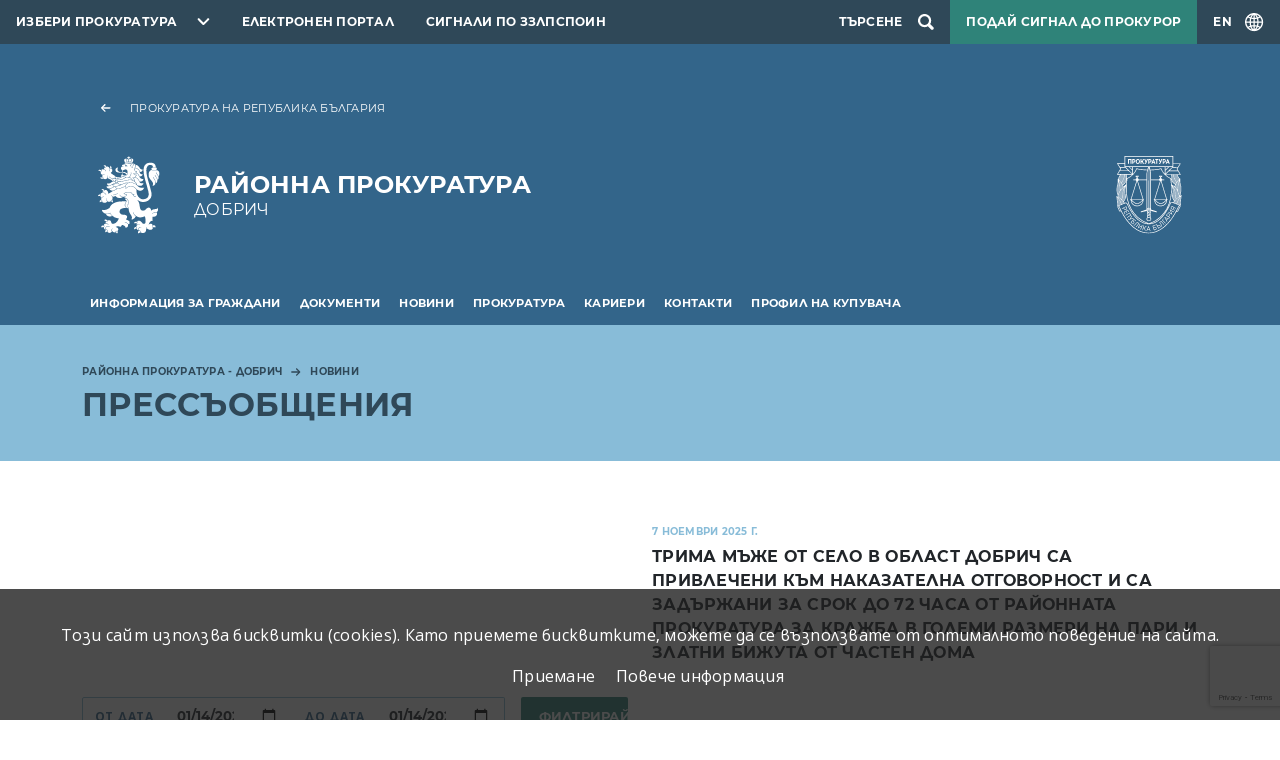

--- FILE ---
content_type: text/html; charset=UTF-8
request_url: https://prb.bg/rpdobrich/bg/news/pressobsheniya
body_size: 8640
content:
<!DOCTYPE html>
<html lang="bg">
    <head>
        <meta charset="UTF-8">
        <meta name="viewport" content="width=device-width, initial-scale=1.0">
        <meta http-equiv="X-UA-Compatible" content="ie=edge">
        <link rel="stylesheet" href="/assets/css/bootstrap.css" />
        <link rel="stylesheet" href="/assets/css/videojs.css" />
        <link rel="stylesheet" href="/assets/css/main.css?2" />
        <link rel="stylesheet" href="/assets/accessibility/accessibility.css" />
        <link rel="stylesheet" href="/assets/css/secondary.css" />
        <script src="/assets/scripts/video.min.js"></script>
        <script src="/assets/scripts/jquery.min.js"></script>
                    <script src="https://www.google.com/recaptcha/api.js?render=6Lc8i6sZAAAAABbGnhrmD_E2yVw4vMWuizJ0S4Sy"></script>
                            <!-- Global site tag (gtag.js) - Google Analytics -->
            <script async src="https://www.googletagmanager.com/gtag/js?id=UA-121797464-9"></script>
                <script>
                window.dataLayer = window.dataLayer || [];
                function gtag(){dataLayer.push(arguments);}
                gtag('js', new Date());

                gtag('config', "UA-121797464-9");
            </script>
                <title>Прессъобщения</title>
                                                                        <link rel="canonical" href="/rpdobrich/bg/news/pressobsheniya">
    </head>
    <body>
        
<header class="header primary">
    <nav class="topnav dark">
        <ul class="topnav__list">
            <li class="topnav__item topnav__item--dropdown">
                <div id="select-city" class="select-city">
                    <button class="prb-link" aria-controls="towns" aria-expanded="false">Избери прокуратура</button>
                    <div class="list">
                        <form class="search-form" method="GET">
                            <input type="text" id="search" placeholder="Въведете дума или израз"
                                autocomplete="off" />
                        </form>
                                                    <ul id="towns" class="towns">
                                                                <li>
                                    <a href="//prb.bg/">Прокуратура на Република България</a>
                                </li>
                                                                <li>
                                    <a href="//prb.bg/nsls/">Национална Следствена Служба</a>
                                </li>
                                                                <li>
                                    <a href="//prb.bg/aedp/">Администрация на европейските делегирани прокурори</a>
                                </li>
                                                                <li>
                                    <a href="//prb.bg/apsofia/">Апелативна прокуратура - София</a>
                                </li>
                                                                <li>
                                    <a href="//prb.bg/opblagoevgrad/">Окръжна прокуратура Благоевград</a>
                                </li>
                                                                <li>
                                    <a href="//prb.bg/rpblagoevgrad/">Районна прокуратура Благоевград</a>
                                </li>
                                                                <li>
                                    <a href="//prb.bg/rpblagoevgrad/">Териториално отделение - Гоце Делчев към Районна прокуратура - Благоевград</a>
                                </li>
                                                                <li>
                                    <a href="//prb.bg/rpblagoevgrad/">Териториално отделение - Петрич към Районна прокуратура - Благоевград</a>
                                </li>
                                                                <li>
                                    <a href="//prb.bg/rprazlog/">Териториално отделение - Разлог към Районна прокуратура - Благоевград</a>
                                </li>
                                                                <li>
                                    <a href="//prb.bg/rpblagoevgrad/">Териториално отделение - Сандански към Районна прокуратура - Благоевград</a>
                                </li>
                                                                <li>
                                    <a href="//prb.bg/opvidin/">Окръжна прокуратура Видин</a>
                                </li>
                                                                <li>
                                    <a href="//prb.bg/rpvidin/">Районна прокуратура Видин</a>
                                </li>
                                                                <li>
                                    <a href="//prb.bg/opvratsa/">Окръжна прокуратура Враца</a>
                                </li>
                                                                <li>
                                    <a href="//prb.bg/rpvratsa/">Районна прокуратура Враца</a>
                                </li>
                                                                <li>
                                    <a href="//prb.bg/rporh/">Районна прокуратура Оряхово</a>
                                </li>
                                                                <li>
                                    <a href="//prb.bg/opkyustendil/">Окръжна прокуратура Кюстендил</a>
                                </li>
                                                                <li>
                                    <a href="//prb.bg/rpkyustendil/">Районна прокуратура Кюстендил</a>
                                </li>
                                                                <li>
                                    <a href="//prb.bg/rpdupnica/">Териториално отделение Дупница към Районна прокуратура - гр. Кюстендил</a>
                                </li>
                                                                <li>
                                    <a href="//prb.bg/opmontana/">Окръжна прокуратура Монтана</a>
                                </li>
                                                                <li>
                                    <a href="//prb.bg/rpmontana/">Районна прокуратура - Монтана</a>
                                </li>
                                                                <li>
                                    <a href="//prb.bg/rpberkovica/">Териториално отделение гр. Берковица към Районна прокуратура - Монтана</a>
                                </li>
                                                                <li>
                                    <a href="//prb.bg/rplom/">Териториално отделение гр. Лом към Районна прокуратура - Монтана</a>
                                </li>
                                                                <li>
                                    <a href="//prb.bg/oppernik/">Окръжна прокуратура Перник</a>
                                </li>
                                                                <li>
                                    <a href="//prb.bg/rppernik/">Районна прокуратура Перник</a>
                                </li>
                                                                <li>
                                    <a href="//prb.bg/rpbreznik/">Териториално отделение Брезник към Районна прокуратура - Перник</a>
                                </li>
                                                                <li>
                                    <a href="//prb.bg/rptryn/">Териториално отделение Трън към Районна прокуратура - Перник</a>
                                </li>
                                                                <li>
                                    <a href="//prb.bg/rpradomir/">Териториално отделение - Радомир към Районна прокуратура - Перник</a>
                                </li>
                                                                <li>
                                    <a href="//prb.bg/sgp/">Софийска градска прокуратура</a>
                                </li>
                                                                <li>
                                    <a href="//prb.bg/srp/">Софийска районна прокуратура</a>
                                </li>
                                                                <li>
                                    <a href="//prb.bg/opsofia/">Окръжна прокуратура София</a>
                                </li>
                                                                <li>
                                    <a href="//prb.bg/rpbotevgrad/">Районна прокуратура Ботевград</a>
                                </li>
                                                                <li>
                                    <a href="//prb.bg/rpellinpelin/">Районна прокуратура Елин Пелин</a>
                                </li>
                                                                <li>
                                    <a href="//prb.bg/rpetropole/">Териториално отделение - Етрополе към районна прокуратура Ботевград</a>
                                </li>
                                                                <li>
                                    <a href="//prb.bg/rpihtiman/">Териториално отделение - Ихтиман към районна прокуратура - Самоков</a>
                                </li>
                                                                <li>
                                    <a href="//prb.bg/rpkostinbrod/">Районна прокуратура Костинброд</a>
                                </li>
                                                                <li>
                                    <a href="//prb.bg/rppirdop/">Териториално отделение - Пирдоп към районна прокуратура - Елин Пелин</a>
                                </li>
                                                                <li>
                                    <a href="//prb.bg/rpsamokov/">Районна прокуратура Самоков</a>
                                </li>
                                                                <li>
                                    <a href="//prb.bg/rpsvoge/">Териториално отделение - Своге към районна прокуратура - Костинброд</a>
                                </li>
                                                                <li>
                                    <a href="//prb.bg/rpslivnica/">Териториално отделение - Сливница към районна прокуратура Костинброд</a>
                                </li>
                                                                <li>
                                    <a href="//prb.bg/apburgas/">Апелативна прокуратура - Бургас</a>
                                </li>
                                                                <li>
                                    <a href="//prb.bg/todevin/">Териториално отделение - Девин към Районна прокуратура - Смолян</a>
                                </li>
                                                                <li>
                                    <a href="//prb.bg/tozlatograd/">Териториално отделение - Златоград към Районна прокуратура - Смолян</a>
                                </li>
                                                                <li>
                                    <a href="//prb.bg/opburgas/">Окръжна прокуратура Бургас</a>
                                </li>
                                                                <li>
                                    <a href="//prb.bg/rpburgas/">Районна прокуратура Бургас</a>
                                </li>
                                                                <li>
                                    <a href="//prb.bg/rpmtarnovo/">Териториално отделение - Малко Търново към Районна прокуратура - Бургас</a>
                                </li>
                                                                <li>
                                    <a href="//prb.bg/rpnessebar/">Териториално отделение - Несебър към Районна прокуратура - Бургас</a>
                                </li>
                                                                <li>
                                    <a href="//prb.bg/rppomorie/">Териториално отделение - Поморие към Районна прокуратура - Бургас</a>
                                </li>
                                                                <li>
                                    <a href="//prb.bg/rpsredetz/">Териториално отделение - Средец към Районна прокуратура - Бургас</a>
                                </li>
                                                                <li>
                                    <a href="//prb.bg/rptzarevo/">Териториално отделение - Царево към Районна прокуратура - Бургас</a>
                                </li>
                                                                <li>
                                    <a href="//prb.bg/rpajtos/">Териториално отделение - Айтос към Районна прокуратура - Бургас</a>
                                </li>
                                                                <li>
                                    <a href="//prb.bg/rpkarnobat/">Териториално отделение - Карнобат към Районна прокуратура - Бургас</a>
                                </li>
                                                                <li>
                                    <a href="//prb.bg/opsliven/">Окръжна прокуратура Сливен</a>
                                </li>
                                                                <li>
                                    <a href="//prb.bg/rpsliven/">Районна прокуратура Сливен</a>
                                </li>
                                                                <li>
                                    <a href="//prb.bg/rpkotel/">Териториално отделение - Котел към Районна прокуратура Сливен</a>
                                </li>
                                                                <li>
                                    <a href="//prb.bg/rpnovazagora/">Териториално отделение - Нова Загора към Районна прокуратура Сливен</a>
                                </li>
                                                                <li>
                                    <a href="//prb.bg/opyambol/">Окръжна прокуратура Ямбол</a>
                                </li>
                                                                <li>
                                    <a href="//prb.bg/rpyambol/">Районна прокуратура Ямбол</a>
                                </li>
                                                                <li>
                                    <a href="//prb.bg/rptopolpvgrad/">Териториално отделение - Тополовград към Районна прокуратура Ямбол</a>
                                </li>
                                                                <li>
                                    <a href="//prb.bg/rpelhovo/">Териториално отделение - Елхово към Районна прокуратура Ямбол</a>
                                </li>
                                                                <li>
                                    <a href="//prb.bg/apvt/">Апелативна прокуратура - Велико Търново</a>
                                </li>
                                                                <li>
                                    <a href="//prb.bg/opvt/">Окръжна прокуратура Велико Търново</a>
                                </li>
                                                                <li>
                                    <a href="//prb.bg/rpvt/">Районна прокуратура Велико Търново</a>
                                </li>
                                                                <li>
                                    <a href="//prb.bg/rpelena/">Териториално отделение Елена към Районна прокуратура Велико Търново</a>
                                </li>
                                                                <li>
                                    <a href="//prb.bg/rpgornaorjahovica/">Териториално отделение Горна Оряховица към Районна прокуратура Велико Търново</a>
                                </li>
                                                                <li>
                                    <a href="//prb.bg/rppavlikeni/">Териториално отделение Павликени към Районна прокуратура Велико Търново</a>
                                </li>
                                                                <li>
                                    <a href="//prb.bg/rpsvishtov/">Териториално отделение Свищов към Районна прокуратура Велико Търново</a>
                                </li>
                                                                <li>
                                    <a href="//prb.bg/opgabrovo/">Окръжна прокуратура Габрово</a>
                                </li>
                                                                <li>
                                    <a href="//prb.bg/rpgabrovo/">Районна прокуратура Габрово</a>
                                </li>
                                                                <li>
                                    <a href="//prb.bg/oplovech/">Окръжна прокуратура Ловеч</a>
                                </li>
                                                                <li>
                                    <a href="//prb.bg/sledstven-otdel-kym-op-lovech/">Следствен отдел към ОП-Ловеч</a>
                                </li>
                                                                <li>
                                    <a href="//prb.bg/rplovech/">Районна прокуратура Ловеч</a>
                                </li>
                                                                <li>
                                    <a href="//prb.bg/rajonna-prokuratura-lukovit/">Районна прокуратура Луковит</a>
                                </li>
                                                                <li>
                                    <a href="//prb.bg/rпteteven/">Районна прокуратура Тетевен</a>
                                </li>
                                                                <li>
                                    <a href="//prb.bg/rajonna-prokuratura-trojan/">Районна прокуратура Троян</a>
                                </li>
                                                                <li>
                                    <a href="//prb.bg/oppleven/">Окръжна прокуратура Плевен</a>
                                </li>
                                                                <li>
                                    <a href="//prb.bg/rppleven/">Районна прокуратура Плевен</a>
                                </li>
                                                                <li>
                                    <a href="//prb.bg/opruse/">Окръжна прокуратура Русе</a>
                                </li>
                                                                <li>
                                    <a href="//prb.bg/rpruse/">Районна прокуратура Русе</a>
                                </li>
                                                                <li>
                                    <a href="//prb.bg/rpbyala/">Териториално отделение - Бяла към Районна прокуратура - Русе</a>
                                </li>
                                                                <li>
                                    <a href="//prb.bg/applovdiv/">Апелативна прокуратура - Пловдив</a>
                                </li>
                                                                <li>
                                    <a href="//prb.bg/opplovdiv/">Окръжна прокуратура Пловдив</a>
                                </li>
                                                                <li>
                                    <a href="//prb.bg/rpplovdiv/">Районна прокуратура Пловдив</a>
                                </li>
                                                                <li>
                                    <a href="//prb.bg/rpprvomai/">Териториално отделение - Първомай към Районна прокуратура - Пловдив</a>
                                </li>
                                                                <li>
                                    <a href="//prb.bg/rpasenovgrad/">Териториално отделение - Асеновград към Районна прокуратура - Пловдив</a>
                                </li>
                                                                <li>
                                    <a href="//prb.bg/rpkarlovo/">Териториално отделение - Карлово към Районна прокуратура - Пловдив</a>
                                </li>
                                                                <li>
                                    <a href="//prb.bg/oppazardzhik/">Окръжна прокуратура Пазарджик</a>
                                </li>
                                                                <li>
                                    <a href="//prb.bg/rppazardzhik/">Районна прокуратура Пазарджик</a>
                                </li>
                                                                <li>
                                    <a href="//prb.bg/opsmolyan/">Окръжна прокуратура Смолян</a>
                                </li>
                                                                <li>
                                    <a href="//prb.bg/rpsmolyan/">Районна прокуратура Смолян</a>
                                </li>
                                                                <li>
                                    <a href="//prb.bg/tomadan/">Териториално отделение - Мадан към Районна прокуратура - Смолян</a>
                                </li>
                                                                <li>
                                    <a href="//prb.bg/tochepelare/">Териториално отделение - Чепеларе към Районна прокуратура - Смолян</a>
                                </li>
                                                                <li>
                                    <a href="//prb.bg/opsz/">Окръжна прокуратура Стара Загора</a>
                                </li>
                                                                <li>
                                    <a href="//prb.bg/rpsz/">Районна прокуратура Стара Загора</a>
                                </li>
                                                                <li>
                                    <a href="//prb.bg/rpglbovo/">Териториално отделение - Гълъбово към Районна прокуратура - Стара Загора</a>
                                </li>
                                                                <li>
                                    <a href="//prb.bg/rpradnevo/">Териториално отделение - Раднево към Районна прокуратура - Стара Загора</a>
                                </li>
                                                                <li>
                                    <a href="//prb.bg/rpkazanlak/">Териториално отделение - Казанлък към Районна прокуратура - Стара Загора</a>
                                </li>
                                                                <li>
                                    <a href="//prb.bg/rpchirpan/">Териториално отделение - Чирпан към Районна прокуратура - Стара Загора</a>
                                </li>
                                                                <li>
                                    <a href="//prb.bg/ophaskovo/">Окръжна прокуратура Хасково</a>
                                </li>
                                                                <li>
                                    <a href="//prb.bg/rphaskovo/">Районна прокуратура Хасково</a>
                                </li>
                                                                <li>
                                    <a href="//prb.bg/rpsvilengrad/">Териториално отделение Свиленград</a>
                                </li>
                                                                <li>
                                    <a href="//prb.bg/opkrdzhali/">Окръжна прокуратура Кърджали</a>
                                </li>
                                                                <li>
                                    <a href="//prb.bg/rpkardzhali/">Районна прокуратура Кърджали</a>
                                </li>
                                                                <li>
                                    <a href="//prb.bg/rpardino/">Териториално отделение - Ардино към Районна прокуратура - Кърджали</a>
                                </li>
                                                                <li>
                                    <a href="//prb.bg/rpkrumovgrad/">Териториално отделение-Крумовград към Районна прокуратура Кърджали</a>
                                </li>
                                                                <li>
                                    <a href="//prb.bg/rpmomchilgrad/">Териториално отделение-Момчилград към Районна Прокуратура Кърджали</a>
                                </li>
                                                                <li>
                                    <a href="//prb.bg/apvarna/">Апелативна прокуратура - Варна</a>
                                </li>
                                                                <li>
                                    <a href="//prb.bg/opvarna/">Окръжна прокуратура Варна</a>
                                </li>
                                                                <li>
                                    <a href="//prb.bg/rpvarna/">Районна прокуратура Варна</a>
                                </li>
                                                                <li>
                                    <a href="//prb.bg/opdobrich/">Окръжна прокуратура Добрич</a>
                                </li>
                                                                <li>
                                    <a href="//prb.bg/rpdobrich/">Районна прокуратура Добрич</a>
                                </li>
                                                                <li>
                                    <a href="//prb.bg/oprazgrad/">Окръжна прокуратура Разград</a>
                                </li>
                                                                <li>
                                    <a href="//prb.bg/okryjen-sledstven-otdel-pri-op-razgrad/">Окръжен следствен отдел при ОП-Разград</a>
                                </li>
                                                                <li>
                                    <a href="//prb.bg/rprazgrad/">Районна прокуратура Разград</a>
                                </li>
                                                                <li>
                                    <a href="//prb.bg/rpisperih/">Териториално отделение - Исперих към Районна прокуратура - Разград</a>
                                </li>
                                                                <li>
                                    <a href="//prb.bg/rpkubrat/">Териториално отделение - Кубрат към Районна прокуратура - Разград</a>
                                </li>
                                                                <li>
                                    <a href="//prb.bg/opsilistra/">Окръжна прокуратура Силистра</a>
                                </li>
                                                                <li>
                                    <a href="//prb.bg/okryjen-sledstven-otdel-pri-op-silistra/">Окръжен следствен отдел при ОП-Силистра</a>
                                </li>
                                                                <li>
                                    <a href="//prb.bg/rpsilistra/">Районна прокуратура Силистра</a>
                                </li>
                                                                <li>
                                    <a href="//prb.bg/rpdulovo/">Териториално отделение - Дулово към Районна прокуратура - Силистра</a>
                                </li>
                                                                <li>
                                    <a href="//prb.bg/rptutrakan/">Териториално отделение - Тутракан към Районна прокуратура - Силистра</a>
                                </li>
                                                                <li>
                                    <a href="//prb.bg/optargovishte/">Окръжна прокуратура Търговище</a>
                                </li>
                                                                <li>
                                    <a href="//prb.bg/rptyrgovishte/">Районна прокуратура Търговище</a>
                                </li>
                                                                <li>
                                    <a href="//prb.bg/rpomurtag/">Териториално отделение - Омуртаг към Районна прокуратура - Търговище</a>
                                </li>
                                                                <li>
                                    <a href="//prb.bg/rppopovo/">Териториално отделение - Попово към Районна прокуратура - Търговище</a>
                                </li>
                                                                <li>
                                    <a href="//prb.bg/opshumen/">Окръжна Прокуратура Шумен</a>
                                </li>
                                                                <li>
                                    <a href="//prb.bg/rpshumen/">Районна прокуратура Шумен</a>
                                </li>
                                                                <li>
                                    <a href="//prb.bg/rpvelikipreslav/">Териториално отделение - Велики Преслав към Районна прокуратура - Шумен</a>
                                </li>
                                                                <li>
                                    <a href="//prb.bg/rpnovipazar/">Териториално отделение - Нови Пазар към Районна прокуратура - Шумен</a>
                                </li>
                                                                <li>
                                    <a href="//prb.bg/voapsofia/">Военно - апелативна прокуратура</a>
                                </li>
                                                                <li>
                                    <a href="//prb.bg/vopsofia/">Военно-окръжна прокуратура - София</a>
                                </li>
                                                                <li>
                                    <a href="//prb.bg/vopplovdiv/">Военно-окръжна прокуратура - Пловдив</a>
                                </li>
                                                                <li>
                                    <a href="//prb.bg/vopsliven/">Военно-окръжна прокуратура - Сливен</a>
                                </li>
                                                            </ul>
                                            </div>
                </div>
            </li>
            <li class="topnav__item">
                <a href="https://e-services.prb.bg">Електронен портал</a>
            </li>
                            <li class="topnav__item">
                    <a href="//prb.bg/bg/8115">Сигнали по ЗЗЛПСПОИН</a>
                </li>
                                        <li class="topnav__item topnav__item--search">
                    <div id="searchSite" class="search">
                        <button class="search-toggle" aria-label="Търсене">
                            <span>Търсене</span>
                        </button>
                        <dialog class="search__dialog">
                            <button class="search__close" aria-label="search.close"></button>
                            <form class="search__form container" method="GET" action="/rpdobrich/search">
                                <label class="visually-hidden" for="name">search.field</label>
                                <input id="name" type="search" name="term" type="text" class="form-control"
                                    placeholder="Въведете дума или израз" autocomplete="off" />
                                <button class="search__btn" aria-label="Търси"></button>
                            </form>
                        </dialog>
                    </div>
                </li>
                                        <li class="topnav__item topnav__item--signal">
                    <a class="signal" href="/bg/signals">Подай сигнал до прокурор</a>
                </li>
                        <li class="topnav__item topnav__item--lng">
                                <a id="lngToggle" class="language-toggle" href="/rpdobrich/en/5540">
                    <span>EN</span>
                </a>
            </li>
        </ul>
    </nav>
    <div class="container">
        <div class="brand__container row">
                                        <div class="col-12">
                    <a href="//prb.bg" class="back-link">Прокуратура на Република България</a>
                </div>
                <div class="col-12 col-md-9">
                    <a href="//prb.bg/rpdobrich" class="brand brand--local">
                        <span class="brand__title">Районна прокуратура</span>
                        <span class="brand__subtitle">Добрич</span>
                    </a>
                </div>
                <div class="col-3 col-md-3 d-none d-md-flex">
                    <div class="logo"></div>
                </div>
                    </div>
    </div>
            <nav class="navbar navbar-expand-xl">
            <div class="container">
                <button id="navbarToggler" class="navbar-toggler" data-bs-toggle="collapse"
                    data-bs-target="#navbarSupportedContent" aria-controls="navbarSupportedContent" aria-expanded="false"
                    aria-label="menu.toggle"></button>
                <div class="collapse navbar-collapse" id="navbarSupportedContent">
                    <ul class="main-nav">
                                                                                <li class="main-nav__item" aria-expanded="false">
                                <a class="main-nav__link" href="/rpdobrich/bg/informaciya-za-grazhdani"
                                    aria-current="page">Информация за граждани</a>
                                                                    <ul class="sublist-nav">
                                                                                                                                <li >
                                                <a href="/rpdobrich/bg/informaciya-za-grazhdani/dokumenti">Документи</a>
                                                                                            </li>
                                                                                                                                <li >
                                                <a href="/rpdobrich/bg/informaciya-za-grazhdani/delovodstvo">Деловодство</a>
                                                                                            </li>
                                                                                                                                <li >
                                                <a href="/rpdobrich/bg/informaciya-za-grazhdani/vprosi-i-otgovori">Въпроси и отговори</a>
                                                                                            </li>
                                                                                                                                <li >
                                                <a href="/rpdobrich/bg/informaciya-za-grazhdani/priem-na-grazhdani">Прием на граждани</a>
                                                                                            </li>
                                                                                                                                <li >
                                                <a href="/rpdobrich/bg/informaciya-za-grazhdani/za-postradali-ot-domashno-nasilie">За пострадали от домашно насилие</a>
                                                                                            </li>
                                                                                                                                <li >
                                                <a href="/rpdobrich/bg/7993">Трафик на хора</a>
                                                                                            </li>
                                                                                                                                <li >
                                                <a href="/rpdobrich/bg/8499">Подаване на сигнали по Закона за защита на лицата, подаващи сигнали или публично оповестяващи информация за нарушения</a>
                                                                                            </li>
                                                                            </ul>
                                                            </li>
                                                                                <li class="main-nav__item" aria-expanded="false">
                                <a class="main-nav__link" href="/rpdobrich/bg/dokumenti"
                                    aria-current="page">Документи</a>
                                                                    <ul class="sublist-nav">
                                                                                                                                <li >
                                                <a href="/rpdobrich/bg/dokumenti/dostp-do-informaciya">Достъп до информация</a>
                                                                                            </li>
                                                                                                                                <li >
                                                <a href="/rpdobrich/bg/dokumenti/pravila">Правила</a>
                                                                                            </li>
                                                                            </ul>
                                                            </li>
                                                                                <li class="main-nav__item" aria-expanded="false">
                                <a class="main-nav__link" href="/rpdobrich/bg/news"
                                    aria-current="page">Новини</a>
                                                                    <ul class="sublist-nav">
                                                                                                                                <li >
                                                <a href="/rpdobrich/bg/news/pressobsheniya">Прессъобщения</a>
                                                                                            </li>
                                                                                                                                <li >
                                                <a href="/rpdobrich/bg/news/publikacii-i-intervuta">Публикации и интервюта</a>
                                                                                            </li>
                                                                            </ul>
                                                            </li>
                                                                                <li class="main-nav__item" aria-expanded="false">
                                <a class="main-nav__link" href="/rpdobrich/bg/prokuratura"
                                    aria-current="page">Прокуратура</a>
                                                                    <ul class="sublist-nav">
                                                                                                                                <li >
                                                <a href="/rpdobrich/bg/prokuratura/normativni-aktove">Нормативни актове</a>
                                                                                            </li>
                                                                                                                                <li >
                                                <a href="/rpdobrich/bg/prokuratura/rajonen-prokuror">Районен прокурор</a>
                                                                                            </li>
                                                                            </ul>
                                                            </li>
                                                                                <li class="main-nav__item" >
                                <a class="main-nav__link" href="/rpdobrich/bg/karieri"
                                    aria-current="page">Кариери</a>
                                                            </li>
                                                                                <li class="main-nav__item" >
                                <a class="main-nav__link" href="/rpdobrich/bg/kontakti"
                                    aria-current="page">Контакти</a>
                                                            </li>
                                                                                <li class="main-nav__item" aria-expanded="false">
                                <a class="main-nav__link" href="/rpdobrich/bg/obshestveni-porchki"
                                    aria-current="page">Профил на купувача</a>
                                                                    <ul class="sublist-nav">
                                                                                                                                <li >
                                                <a href="/rpdobrich/bg/obshestveni-porchki/vtreshni-pravila">Вътрешни правила</a>
                                                                                            </li>
                                                                                                                                <li >
                                                <a href="/rpdobrich/bg/obshestveni-porchki/predvaritelni-obyavleniya">Предварителни обявления</a>
                                                                                            </li>
                                                                                                                                <li >
                                                <a href="/rpdobrich/bg/obshestveni-porchki/elektronni-prepiski">Електронни преписки</a>
                                                                                            </li>
                                                                                                                                <li >
                                                <a href="/rpdobrich/bg/obshestveni-porchki/druga-informaciya">Друга информация</a>
                                                                                            </li>
                                                                                                                                <li >
                                                <a href="/rpdobrich/bg/obshestveni-porchki/proceduri-do-01102014-g">Процедури до 01.10.2014 г.</a>
                                                                                            </li>
                                                                            </ul>
                                                            </li>
                                            </ul>
                </div>
            </div>
        </nav>
    </header><main>
    
<div class="subheader blue">
    <div class="container">
                    <nav aria-label="breadcrumb">
                <ol class="breadcrumbs">
                                            <li class="breadcrumbs__item">
                            <a href="/rpdobrich/bg/rpdobrich">Районна прокуратура - Добрич</a>
                        </li>
                                            <li class="breadcrumbs__item">
                            <a href="/rpdobrich/bg/news">Новини</a>
                        </li>
                                                        </ol>
            </nav>
                <h1 class="page-title">Прессъобщения</h1>
            </div>
                    <script type="application/ld+json">
            {"breadcrumb":"https://schema.org","@type":"BreadcrumbList","itemListElement":[{"@type":"ListItem","position":1,"name":"Районна прокуратура - Добрич","item":"https://prb.bg/rpdobrich/bg/rpdobrich"},{"@type":"ListItem","position":2,"name":"Новини","item":"https://prb.bg/rpdobrich/bg/news"}]}        </script>
    </div>
    <div class="page-content__wrapper container">
        <div class="row">
            <div class="col-md-12">
                                    <div class="news-item news-item--featured row">
                        <div class="col-md-6">
                                                    </div>
                        <div class="col-md-6">
                            <div class="news-item__meta">7 Ноември 2025 г.</div>
                            <h3 class="news-item__title">
                                <a href="/rpdobrich/bg/news/pressobsheniya/75814-trima-mazhe-ot-selo-v-oblast-dobrich-sa-privlecheni-kam-nakazatelna-otgovornost-">Трима мъже от село в област Добрич са привлечени към наказателна отговорност и са задържани за срок до 72 часа от Районната прокуратура за кражба в големи размери на пари и златни бижута от частен дома</a>
                            </h3>
                            <p class="news-item__excerpt"></p>
                        </div>
                    </div>
                                <div class="row">
                    <div class="col-md-6">
                        <form class="date-filter" action="">
                            <div class="input-group" id="newsFilter" data-td-target-input="nearest" data-td-target-toggle="nearest">
                                <label class="input-group-text">От дата</label>
                                <input class="form-control form-control--calendar" type="date" name="from" value="2026-01-14" />
                                <label class="input-group-text">До дата</label>
                                <input class="form-control form-control--calendar" type="date" name="to" value="2026-01-14" />
                            </div>
                            <button class="ms-3">Филтрирай</button>
                        </form>
                    </div>
                </div>
                                    <div class="news-listing row g-4">
                                                    <div class="col-md-3">
                                <div class="news-item">
                                    <div class="news-item__meta">7 Ноември 2025 г.</div>
                                    <h3 class="news-item__title">
                                        <a href="/rpdobrich/bg/news/pressobsheniya/75814-trima-mazhe-ot-selo-v-oblast-dobrich-sa-privlecheni-kam-nakazatelna-otgovornost-">Трима мъже от село в област Добрич са привлечени към наказателна отговорност и са задържани за срок до 72 часа от Районната прокуратура за кражба в големи размери на пари и златни бижута от частен дома</a>
                                    </h3>
                                </div>
                            </div>
                                                    <div class="col-md-3">
                                <div class="news-item">
                                    <div class="news-item__meta">24 Октомври 2025 г.</div>
                                    <h3 class="news-item__title">
                                        <a href="/rpdobrich/bg/news/pressobsheniya/75646-prokuror-daniel-iliev-posreshtna-uchenitsi-ot-finansovo-stopanska-gimnaziya-%E2%80%9Evas">Прокурор Даниел Илиев посрещна ученици от Финансово-стопанска гимназия „Васил Левски“ в Деня на отворените врати в Районна прокуратура - Добрич</a>
                                    </h3>
                                </div>
                            </div>
                                                    <div class="col-md-3">
                                <div class="news-item">
                                    <div class="news-item__meta">30 Юли 2025 г.</div>
                                    <h3 class="news-item__title">
                                        <a href="/rpdobrich/bg/news/pressobsheniya/74728-rayonnata-prokuratura-v-dobrich-se-samosezira-po-publikatsiya-v-sotsialna-mrezha">Районната прокуратура в Добрич се самосезира по публикация в социална мрежа и образува преписка за изясняване на информация, касаеща вероятно ощетяване на общинския бюджет </a>
                                    </h3>
                                </div>
                            </div>
                                                    <div class="col-md-3">
                                <div class="news-item">
                                    <div class="news-item__meta">11 Юли 2025 г.</div>
                                    <h3 class="news-item__title">
                                        <a href="/rpdobrich/bg/news/pressobsheniya/74555-rayonna-prokuratura-dobrich-privleche-dve-litsa-v-kachestvoto-na-obvinyaemi-za-d">Районна прокуратура-Добрич привлече две лица в качеството на обвиняеми за държане на акцизни стоки без бандерол в големи количества</a>
                                    </h3>
                                </div>
                            </div>
                                                    <div class="col-md-3">
                                <div class="news-item">
                                    <div class="news-item__meta">26 Юни 2025 г.</div>
                                    <h3 class="news-item__title">
                                        <a href="/rpdobrich/bg/news/pressobsheniya/74375-prokuror-daniel-iliev-ot-rayonna-prokuratura-%E2%80%93-dobrich-be-otlichen-ot-prokurorsk">Прокурор Даниел Илиев от Районна прокуратура – Добрич бе отличен от Прокурорската колегия на ВСС със служебна благодарност и грамота за постигнати високи резултати при изпълнение на служебните задължения </a>
                                    </h3>
                                </div>
                            </div>
                                                    <div class="col-md-3">
                                <div class="news-item">
                                    <div class="news-item__meta">16 Май 2025 г.</div>
                                    <h3 class="news-item__title">
                                        <a href="/rpdobrich/bg/news/pressobsheniya/73879-po-pokana-na-rayonna-prokuratura-%E2%80%93-dobrich%2C-uchenitsi-ot-finansovo-stopanska-gim">По покана на Районна прокуратура – Добрич, ученици от Финансово-стопанска гимназия „Васил Левски“ гостуваха в Съдебната палата и присъстваха на реално съдебно заседание</a>
                                    </h3>
                                </div>
                            </div>
                                                    <div class="col-md-3">
                                <div class="news-item">
                                    <div class="news-item__meta">6 Февруари 2025 г.</div>
                                    <h3 class="news-item__title">
                                        <a href="/rpdobrich/bg/news/pressobsheniya/72620-obvinenie-i-zadarzhane-za-srok-do-72-chasa-za-41-godishen-mazh-ot-dobrich%2C-sedna">Обвинение и задържане за срок до 72 часа за 41-годишен мъж от Добрич, седнал зад волана след употреба на наркотици в изпитателния срок по предходно осъждане за същото деяние</a>
                                    </h3>
                                </div>
                            </div>
                                                    <div class="col-md-3">
                                <div class="news-item">
                                    <div class="news-item__meta">13 Декември 2024 г.</div>
                                    <h3 class="news-item__title">
                                        <a href="/rpdobrich/bg/news/pressobsheniya/71980-%E2%80%9Ene-na-nasilieto%E2%80%9C-kazaha-uchenitsi-ot-finansovo-stopanska-gimnaziya-%E2%80%9Evasil-levsk">„Не на насилието“ казаха ученици от Финансово-стопанска гимназия „Васил Левски“ при гостуването си на прокуратурата в Добрич</a>
                                    </h3>
                                </div>
                            </div>
                                                    <div class="col-md-3">
                                <div class="news-item">
                                    <div class="news-item__meta">1 Ноември 2024 г.</div>
                                    <h3 class="news-item__title">
                                        <a href="/rpdobrich/bg/news/pressobsheniya/71481-sadat-v-dobrich-uvazhi-iskaneto-na-rayonnata-prokuratura-i-opredeli-myarka-za-ne">Съдът в Добрич уважи искането на Районната прокуратура и определи мярка за неотклонение „задържане под стража“ спрямо 38-годишен мъж, привлечен към наказателна отговорност като фактически извършител на телефонна измама на стойност 60 000 лева </a>
                                    </h3>
                                </div>
                            </div>
                                                    <div class="col-md-3">
                                <div class="news-item">
                                    <div class="news-item__meta">12 Септември 2024 г.</div>
                                    <h3 class="news-item__title">
                                        <a href="/rpdobrich/bg/news/pressobsheniya/70872-rayonna-prokuratura-%E2%80%93-dobrich-privleche-kam-nakazatelna-otgovornost-i-zadarzha-z">Районна прокуратура – Добрич привлече към наказателна отговорност и задържа за срок до 72 часа 51-годишна жена от града, нанесла побой на собствената си майка</a>
                                    </h3>
                                </div>
                            </div>
                                            </div>
                    <nav aria-label="pagination.title">
    <ul class="pagination">
                        <li class="page-item active">
            <a class="page-link"
                href="/rpdobrich/bg/news/pressobsheniya?p=1">1</a>
        </li>
                <li class="page-item ">
            <a class="page-link"
                href="/rpdobrich/bg/news/pressobsheniya?p=2">2</a>
        </li>
                <li class="page-item ">
            <a class="page-link"
                href="/rpdobrich/bg/news/pressobsheniya?p=3">3</a>
        </li>
                <li class="page-item ">
            <a class="page-link"
                href="/rpdobrich/bg/news/pressobsheniya?p=4">4</a>
        </li>
                        <li class="page-item"><a class="page-link" href="#">...</a></li>
        <li class="page-item page-item--next">
            <a class="page-link"
                href="/rpdobrich/bg/news/pressobsheniya?p=2"
                aria-label="pagination.next"> </a>
        </li>
        <li class="page-item page-item--last">
            <a class="page-link"
                href="/rpdobrich/bg/news/pressobsheniya?p=4"
                aria-label="Последна"> </a>
        </li>
            </ul>
</nav>                            </div>
        </div>
    </div>
    </main>
<footer>
    <section class="shapes">
        <div class="container">
            <nav aria-label="футър меню">
                <ul class="footer-list row g-3">
                    <li class="col-md-3">
                        <a href="https://e-services.prb.bg/epob-ui/#/services" class="u-link">Издаване на удостоверение за неприключени наказателни производства</a>
                    </li>
                    <li class="col-md-3">
                        <a href="https://e-services.prb.bg/epob-ui/#/services" class="u-link">Подаване на жалби сигнали и други от граждани и предоставяне на информация за преписките и делата</a>
                    </li>
                    <li class="col-md-3">
                        <a href="https://e-services.prb.bg/epob-ui/#/services" class="u-link">Подаване на заявление и даване на отдалечен достъп до електронните преписки и дела</a>
                    </li>
                    <li class="col-md-3">
                        <a href="https://e-services.prb.bg/epob-ui/#/services" class="u-link">Подаване на заявление и даване на отдалечен достъп до електронно подписан документ</a>
                    </li>
                    <li class="col-md-3">
                        <a href="https://e-services.prb.bg/epob-ui/#/services" class="u-link">Подаване на заявление и получаване на информация по ЗДОИ на граждани</a>
                    </li>
                    <li class="col-md-3">
                        <a href="https://e-services.prb.bg/epob-ui/#/services" class="u-link">Подаване на заявление за издаване на удостоверение за пострадало лице и получаването му</a>
                    </li>
                    <li class="col-md-3">
                        <a href="https://e-services.prb.bg/epob-ui/#/services" class="u-link">Подаване на искане за задължително настаняване и лечение</a>
                    </li>
                    <li class="col-md-3">
                        <a href="https://e-services.prb.bg/epob-ui/#/services" class="u-link">Подаване на съобщение /сигнал, жалба/ за домашно насилие</a>
                    </li>
                    <li class="col-md-3">
                        <a href="https://e-services.prb.bg/epob-ui/#/services" class="u-link">Издаване на удостоверение за изтърпяно наказание</a>
                    </li>
                    <li class="col-md-3">
                        <a href="https://e-services.prb.bg/epob-ui/#/services" class="u-link">Подаване на искания, бележки, възражения, обжалване на актовете, накърняващи правата и законните интереси на обвиняемите и пострадалите, от тези лица или от техните защитници или повереници</a>
                    </li>
                    <li class="col-md-3">
                        <a href="https://e-services.prb.bg/epob-ui/#/services" class="u-link">Представяне на заключения на вещи лица в досъдебното производство</a>
                    </li>
                </ul>
            </nav>
        </div>
    </section>
    <section class="dark">
        <div class="container">
            <div class="row">
                <div class="col-md-6">
                    <h2>
                                                <a href="https://prb.bg/rpdobrich" class="brand brand--footer"><span class="brand__title">Районна прокуратура</span><br /><span class="brand__subtitle">Добрич</span></a>
                    </h2>
                </div>
                <div class="col-md-6 footer-description">
                    <p>Навременна и актуална информация за работата на прокуратурата на Република България и резултатите при опазване на законността.</p>
                    <div class="row g-3">
                                                    <div class="col-auto ms-md-auto">
                                <h4 class="footer-description__label">Електронна поща</h4>
                                <a class="footer-description__contact" href="/cdn-cgi/l/email-protection#dfadaf80bbb0bdadb6bcb79fafadbdf1bdb8"><span class="__cf_email__" data-cfemail="0b797b546f6469796268634b7b796925696c">[email&#160;protected]</span></a>
                            </div>
                                                                            <div class="col-auto">
                                <h4 class="footer-description__label">Телефон</h4>
                                <a class="footer-description__contact" href="tel:058/600 348">058/600 348</a>
                            </div>
                                            </div>
                </div>
            </div>
            <div class="row mt-5">
                <div class="col-auto">
                    <div class="copyright">2026 © Всички права запазени</div>
                </div>
                <div class="col">
                    <nav class="footer-nav">
                        <ul>
                            <li><a href="/rpdobrich/bg/karta-na-sajta">Карта на сайта</a></li>
                            <li><a href="/bg/policy">Политика за поверителност</a></li>
                        </ul>
                    </nav>
                </div>
            </div>
        </div>
    </section>
</footer>        <div id="cookies" style="display: none; z-index: 2; position: fixed; padding: 20px; padding: 2rem; bottom: 0; left: 0; right: 0; background: rgba(30, 30, 30, 0.8); color: white; text-align: center;">
            <p style="font-size: 1rem; margin-bottom: 15px;">Този сайт използва бисквитки (cookies). Като приемете бисквитките, можете да се възползвате от оптималното поведение на сайта.</p>
            <a href="#" class="btn-accept" style="margin: 5px 10px; margin: 0.5rem 1rem; font-size: 1rem; color: #fff;">Приемане</a>
            <a style="font-size: 1rem; color: #fff" href="/bg/policy" style="margin: 5px 10px; margin: 0.5rem 1rem;">Повече информация</a>
        </div>
        <script data-cfasync="false" src="/cdn-cgi/scripts/5c5dd728/cloudflare-static/email-decode.min.js"></script><script>
            if ("localStorage" in window) {
                if (!localStorage.getItem('cookies')) {
                    document.getElementById('cookies').style.display = 'block';
                }
                document.querySelector('.btn-accept').addEventListener('click', function (e) {
                    e.preventDefault();
                    localStorage.setItem('cookies', true);
                    document.getElementById('cookies').style.display = 'none';
                });
            }
        </script>
        <script src="/assets/scripts/bootstrap.bundle.min.js"></script>
        <script src="/assets/scripts/framebox.js"></script>
        <script src="/assets/accessibility/accessibility.js"></script>
        <script src="/assets/scripts/index.js"></script>
        <script src="/assets/scripts/filter.js"></script>
    <script>(function(){function c(){var b=a.contentDocument||a.contentWindow.document;if(b){var d=b.createElement('script');d.innerHTML="window.__CF$cv$params={r:'9be01daf5d179120',t:'MTc2ODQyNDk4Mg=='};var a=document.createElement('script');a.src='/cdn-cgi/challenge-platform/scripts/jsd/main.js';document.getElementsByTagName('head')[0].appendChild(a);";b.getElementsByTagName('head')[0].appendChild(d)}}if(document.body){var a=document.createElement('iframe');a.height=1;a.width=1;a.style.position='absolute';a.style.top=0;a.style.left=0;a.style.border='none';a.style.visibility='hidden';document.body.appendChild(a);if('loading'!==document.readyState)c();else if(window.addEventListener)document.addEventListener('DOMContentLoaded',c);else{var e=document.onreadystatechange||function(){};document.onreadystatechange=function(b){e(b);'loading'!==document.readyState&&(document.onreadystatechange=e,c())}}}})();</script></body>
</html>

--- FILE ---
content_type: text/html; charset=utf-8
request_url: https://www.google.com/recaptcha/api2/anchor?ar=1&k=6Lc8i6sZAAAAABbGnhrmD_E2yVw4vMWuizJ0S4Sy&co=aHR0cHM6Ly9wcmIuYmc6NDQz&hl=en&v=9TiwnJFHeuIw_s0wSd3fiKfN&size=invisible&anchor-ms=20000&execute-ms=30000&cb=2oa6iajtkxh6
body_size: 48320
content:
<!DOCTYPE HTML><html dir="ltr" lang="en"><head><meta http-equiv="Content-Type" content="text/html; charset=UTF-8">
<meta http-equiv="X-UA-Compatible" content="IE=edge">
<title>reCAPTCHA</title>
<style type="text/css">
/* cyrillic-ext */
@font-face {
  font-family: 'Roboto';
  font-style: normal;
  font-weight: 400;
  font-stretch: 100%;
  src: url(//fonts.gstatic.com/s/roboto/v48/KFO7CnqEu92Fr1ME7kSn66aGLdTylUAMa3GUBHMdazTgWw.woff2) format('woff2');
  unicode-range: U+0460-052F, U+1C80-1C8A, U+20B4, U+2DE0-2DFF, U+A640-A69F, U+FE2E-FE2F;
}
/* cyrillic */
@font-face {
  font-family: 'Roboto';
  font-style: normal;
  font-weight: 400;
  font-stretch: 100%;
  src: url(//fonts.gstatic.com/s/roboto/v48/KFO7CnqEu92Fr1ME7kSn66aGLdTylUAMa3iUBHMdazTgWw.woff2) format('woff2');
  unicode-range: U+0301, U+0400-045F, U+0490-0491, U+04B0-04B1, U+2116;
}
/* greek-ext */
@font-face {
  font-family: 'Roboto';
  font-style: normal;
  font-weight: 400;
  font-stretch: 100%;
  src: url(//fonts.gstatic.com/s/roboto/v48/KFO7CnqEu92Fr1ME7kSn66aGLdTylUAMa3CUBHMdazTgWw.woff2) format('woff2');
  unicode-range: U+1F00-1FFF;
}
/* greek */
@font-face {
  font-family: 'Roboto';
  font-style: normal;
  font-weight: 400;
  font-stretch: 100%;
  src: url(//fonts.gstatic.com/s/roboto/v48/KFO7CnqEu92Fr1ME7kSn66aGLdTylUAMa3-UBHMdazTgWw.woff2) format('woff2');
  unicode-range: U+0370-0377, U+037A-037F, U+0384-038A, U+038C, U+038E-03A1, U+03A3-03FF;
}
/* math */
@font-face {
  font-family: 'Roboto';
  font-style: normal;
  font-weight: 400;
  font-stretch: 100%;
  src: url(//fonts.gstatic.com/s/roboto/v48/KFO7CnqEu92Fr1ME7kSn66aGLdTylUAMawCUBHMdazTgWw.woff2) format('woff2');
  unicode-range: U+0302-0303, U+0305, U+0307-0308, U+0310, U+0312, U+0315, U+031A, U+0326-0327, U+032C, U+032F-0330, U+0332-0333, U+0338, U+033A, U+0346, U+034D, U+0391-03A1, U+03A3-03A9, U+03B1-03C9, U+03D1, U+03D5-03D6, U+03F0-03F1, U+03F4-03F5, U+2016-2017, U+2034-2038, U+203C, U+2040, U+2043, U+2047, U+2050, U+2057, U+205F, U+2070-2071, U+2074-208E, U+2090-209C, U+20D0-20DC, U+20E1, U+20E5-20EF, U+2100-2112, U+2114-2115, U+2117-2121, U+2123-214F, U+2190, U+2192, U+2194-21AE, U+21B0-21E5, U+21F1-21F2, U+21F4-2211, U+2213-2214, U+2216-22FF, U+2308-230B, U+2310, U+2319, U+231C-2321, U+2336-237A, U+237C, U+2395, U+239B-23B7, U+23D0, U+23DC-23E1, U+2474-2475, U+25AF, U+25B3, U+25B7, U+25BD, U+25C1, U+25CA, U+25CC, U+25FB, U+266D-266F, U+27C0-27FF, U+2900-2AFF, U+2B0E-2B11, U+2B30-2B4C, U+2BFE, U+3030, U+FF5B, U+FF5D, U+1D400-1D7FF, U+1EE00-1EEFF;
}
/* symbols */
@font-face {
  font-family: 'Roboto';
  font-style: normal;
  font-weight: 400;
  font-stretch: 100%;
  src: url(//fonts.gstatic.com/s/roboto/v48/KFO7CnqEu92Fr1ME7kSn66aGLdTylUAMaxKUBHMdazTgWw.woff2) format('woff2');
  unicode-range: U+0001-000C, U+000E-001F, U+007F-009F, U+20DD-20E0, U+20E2-20E4, U+2150-218F, U+2190, U+2192, U+2194-2199, U+21AF, U+21E6-21F0, U+21F3, U+2218-2219, U+2299, U+22C4-22C6, U+2300-243F, U+2440-244A, U+2460-24FF, U+25A0-27BF, U+2800-28FF, U+2921-2922, U+2981, U+29BF, U+29EB, U+2B00-2BFF, U+4DC0-4DFF, U+FFF9-FFFB, U+10140-1018E, U+10190-1019C, U+101A0, U+101D0-101FD, U+102E0-102FB, U+10E60-10E7E, U+1D2C0-1D2D3, U+1D2E0-1D37F, U+1F000-1F0FF, U+1F100-1F1AD, U+1F1E6-1F1FF, U+1F30D-1F30F, U+1F315, U+1F31C, U+1F31E, U+1F320-1F32C, U+1F336, U+1F378, U+1F37D, U+1F382, U+1F393-1F39F, U+1F3A7-1F3A8, U+1F3AC-1F3AF, U+1F3C2, U+1F3C4-1F3C6, U+1F3CA-1F3CE, U+1F3D4-1F3E0, U+1F3ED, U+1F3F1-1F3F3, U+1F3F5-1F3F7, U+1F408, U+1F415, U+1F41F, U+1F426, U+1F43F, U+1F441-1F442, U+1F444, U+1F446-1F449, U+1F44C-1F44E, U+1F453, U+1F46A, U+1F47D, U+1F4A3, U+1F4B0, U+1F4B3, U+1F4B9, U+1F4BB, U+1F4BF, U+1F4C8-1F4CB, U+1F4D6, U+1F4DA, U+1F4DF, U+1F4E3-1F4E6, U+1F4EA-1F4ED, U+1F4F7, U+1F4F9-1F4FB, U+1F4FD-1F4FE, U+1F503, U+1F507-1F50B, U+1F50D, U+1F512-1F513, U+1F53E-1F54A, U+1F54F-1F5FA, U+1F610, U+1F650-1F67F, U+1F687, U+1F68D, U+1F691, U+1F694, U+1F698, U+1F6AD, U+1F6B2, U+1F6B9-1F6BA, U+1F6BC, U+1F6C6-1F6CF, U+1F6D3-1F6D7, U+1F6E0-1F6EA, U+1F6F0-1F6F3, U+1F6F7-1F6FC, U+1F700-1F7FF, U+1F800-1F80B, U+1F810-1F847, U+1F850-1F859, U+1F860-1F887, U+1F890-1F8AD, U+1F8B0-1F8BB, U+1F8C0-1F8C1, U+1F900-1F90B, U+1F93B, U+1F946, U+1F984, U+1F996, U+1F9E9, U+1FA00-1FA6F, U+1FA70-1FA7C, U+1FA80-1FA89, U+1FA8F-1FAC6, U+1FACE-1FADC, U+1FADF-1FAE9, U+1FAF0-1FAF8, U+1FB00-1FBFF;
}
/* vietnamese */
@font-face {
  font-family: 'Roboto';
  font-style: normal;
  font-weight: 400;
  font-stretch: 100%;
  src: url(//fonts.gstatic.com/s/roboto/v48/KFO7CnqEu92Fr1ME7kSn66aGLdTylUAMa3OUBHMdazTgWw.woff2) format('woff2');
  unicode-range: U+0102-0103, U+0110-0111, U+0128-0129, U+0168-0169, U+01A0-01A1, U+01AF-01B0, U+0300-0301, U+0303-0304, U+0308-0309, U+0323, U+0329, U+1EA0-1EF9, U+20AB;
}
/* latin-ext */
@font-face {
  font-family: 'Roboto';
  font-style: normal;
  font-weight: 400;
  font-stretch: 100%;
  src: url(//fonts.gstatic.com/s/roboto/v48/KFO7CnqEu92Fr1ME7kSn66aGLdTylUAMa3KUBHMdazTgWw.woff2) format('woff2');
  unicode-range: U+0100-02BA, U+02BD-02C5, U+02C7-02CC, U+02CE-02D7, U+02DD-02FF, U+0304, U+0308, U+0329, U+1D00-1DBF, U+1E00-1E9F, U+1EF2-1EFF, U+2020, U+20A0-20AB, U+20AD-20C0, U+2113, U+2C60-2C7F, U+A720-A7FF;
}
/* latin */
@font-face {
  font-family: 'Roboto';
  font-style: normal;
  font-weight: 400;
  font-stretch: 100%;
  src: url(//fonts.gstatic.com/s/roboto/v48/KFO7CnqEu92Fr1ME7kSn66aGLdTylUAMa3yUBHMdazQ.woff2) format('woff2');
  unicode-range: U+0000-00FF, U+0131, U+0152-0153, U+02BB-02BC, U+02C6, U+02DA, U+02DC, U+0304, U+0308, U+0329, U+2000-206F, U+20AC, U+2122, U+2191, U+2193, U+2212, U+2215, U+FEFF, U+FFFD;
}
/* cyrillic-ext */
@font-face {
  font-family: 'Roboto';
  font-style: normal;
  font-weight: 500;
  font-stretch: 100%;
  src: url(//fonts.gstatic.com/s/roboto/v48/KFO7CnqEu92Fr1ME7kSn66aGLdTylUAMa3GUBHMdazTgWw.woff2) format('woff2');
  unicode-range: U+0460-052F, U+1C80-1C8A, U+20B4, U+2DE0-2DFF, U+A640-A69F, U+FE2E-FE2F;
}
/* cyrillic */
@font-face {
  font-family: 'Roboto';
  font-style: normal;
  font-weight: 500;
  font-stretch: 100%;
  src: url(//fonts.gstatic.com/s/roboto/v48/KFO7CnqEu92Fr1ME7kSn66aGLdTylUAMa3iUBHMdazTgWw.woff2) format('woff2');
  unicode-range: U+0301, U+0400-045F, U+0490-0491, U+04B0-04B1, U+2116;
}
/* greek-ext */
@font-face {
  font-family: 'Roboto';
  font-style: normal;
  font-weight: 500;
  font-stretch: 100%;
  src: url(//fonts.gstatic.com/s/roboto/v48/KFO7CnqEu92Fr1ME7kSn66aGLdTylUAMa3CUBHMdazTgWw.woff2) format('woff2');
  unicode-range: U+1F00-1FFF;
}
/* greek */
@font-face {
  font-family: 'Roboto';
  font-style: normal;
  font-weight: 500;
  font-stretch: 100%;
  src: url(//fonts.gstatic.com/s/roboto/v48/KFO7CnqEu92Fr1ME7kSn66aGLdTylUAMa3-UBHMdazTgWw.woff2) format('woff2');
  unicode-range: U+0370-0377, U+037A-037F, U+0384-038A, U+038C, U+038E-03A1, U+03A3-03FF;
}
/* math */
@font-face {
  font-family: 'Roboto';
  font-style: normal;
  font-weight: 500;
  font-stretch: 100%;
  src: url(//fonts.gstatic.com/s/roboto/v48/KFO7CnqEu92Fr1ME7kSn66aGLdTylUAMawCUBHMdazTgWw.woff2) format('woff2');
  unicode-range: U+0302-0303, U+0305, U+0307-0308, U+0310, U+0312, U+0315, U+031A, U+0326-0327, U+032C, U+032F-0330, U+0332-0333, U+0338, U+033A, U+0346, U+034D, U+0391-03A1, U+03A3-03A9, U+03B1-03C9, U+03D1, U+03D5-03D6, U+03F0-03F1, U+03F4-03F5, U+2016-2017, U+2034-2038, U+203C, U+2040, U+2043, U+2047, U+2050, U+2057, U+205F, U+2070-2071, U+2074-208E, U+2090-209C, U+20D0-20DC, U+20E1, U+20E5-20EF, U+2100-2112, U+2114-2115, U+2117-2121, U+2123-214F, U+2190, U+2192, U+2194-21AE, U+21B0-21E5, U+21F1-21F2, U+21F4-2211, U+2213-2214, U+2216-22FF, U+2308-230B, U+2310, U+2319, U+231C-2321, U+2336-237A, U+237C, U+2395, U+239B-23B7, U+23D0, U+23DC-23E1, U+2474-2475, U+25AF, U+25B3, U+25B7, U+25BD, U+25C1, U+25CA, U+25CC, U+25FB, U+266D-266F, U+27C0-27FF, U+2900-2AFF, U+2B0E-2B11, U+2B30-2B4C, U+2BFE, U+3030, U+FF5B, U+FF5D, U+1D400-1D7FF, U+1EE00-1EEFF;
}
/* symbols */
@font-face {
  font-family: 'Roboto';
  font-style: normal;
  font-weight: 500;
  font-stretch: 100%;
  src: url(//fonts.gstatic.com/s/roboto/v48/KFO7CnqEu92Fr1ME7kSn66aGLdTylUAMaxKUBHMdazTgWw.woff2) format('woff2');
  unicode-range: U+0001-000C, U+000E-001F, U+007F-009F, U+20DD-20E0, U+20E2-20E4, U+2150-218F, U+2190, U+2192, U+2194-2199, U+21AF, U+21E6-21F0, U+21F3, U+2218-2219, U+2299, U+22C4-22C6, U+2300-243F, U+2440-244A, U+2460-24FF, U+25A0-27BF, U+2800-28FF, U+2921-2922, U+2981, U+29BF, U+29EB, U+2B00-2BFF, U+4DC0-4DFF, U+FFF9-FFFB, U+10140-1018E, U+10190-1019C, U+101A0, U+101D0-101FD, U+102E0-102FB, U+10E60-10E7E, U+1D2C0-1D2D3, U+1D2E0-1D37F, U+1F000-1F0FF, U+1F100-1F1AD, U+1F1E6-1F1FF, U+1F30D-1F30F, U+1F315, U+1F31C, U+1F31E, U+1F320-1F32C, U+1F336, U+1F378, U+1F37D, U+1F382, U+1F393-1F39F, U+1F3A7-1F3A8, U+1F3AC-1F3AF, U+1F3C2, U+1F3C4-1F3C6, U+1F3CA-1F3CE, U+1F3D4-1F3E0, U+1F3ED, U+1F3F1-1F3F3, U+1F3F5-1F3F7, U+1F408, U+1F415, U+1F41F, U+1F426, U+1F43F, U+1F441-1F442, U+1F444, U+1F446-1F449, U+1F44C-1F44E, U+1F453, U+1F46A, U+1F47D, U+1F4A3, U+1F4B0, U+1F4B3, U+1F4B9, U+1F4BB, U+1F4BF, U+1F4C8-1F4CB, U+1F4D6, U+1F4DA, U+1F4DF, U+1F4E3-1F4E6, U+1F4EA-1F4ED, U+1F4F7, U+1F4F9-1F4FB, U+1F4FD-1F4FE, U+1F503, U+1F507-1F50B, U+1F50D, U+1F512-1F513, U+1F53E-1F54A, U+1F54F-1F5FA, U+1F610, U+1F650-1F67F, U+1F687, U+1F68D, U+1F691, U+1F694, U+1F698, U+1F6AD, U+1F6B2, U+1F6B9-1F6BA, U+1F6BC, U+1F6C6-1F6CF, U+1F6D3-1F6D7, U+1F6E0-1F6EA, U+1F6F0-1F6F3, U+1F6F7-1F6FC, U+1F700-1F7FF, U+1F800-1F80B, U+1F810-1F847, U+1F850-1F859, U+1F860-1F887, U+1F890-1F8AD, U+1F8B0-1F8BB, U+1F8C0-1F8C1, U+1F900-1F90B, U+1F93B, U+1F946, U+1F984, U+1F996, U+1F9E9, U+1FA00-1FA6F, U+1FA70-1FA7C, U+1FA80-1FA89, U+1FA8F-1FAC6, U+1FACE-1FADC, U+1FADF-1FAE9, U+1FAF0-1FAF8, U+1FB00-1FBFF;
}
/* vietnamese */
@font-face {
  font-family: 'Roboto';
  font-style: normal;
  font-weight: 500;
  font-stretch: 100%;
  src: url(//fonts.gstatic.com/s/roboto/v48/KFO7CnqEu92Fr1ME7kSn66aGLdTylUAMa3OUBHMdazTgWw.woff2) format('woff2');
  unicode-range: U+0102-0103, U+0110-0111, U+0128-0129, U+0168-0169, U+01A0-01A1, U+01AF-01B0, U+0300-0301, U+0303-0304, U+0308-0309, U+0323, U+0329, U+1EA0-1EF9, U+20AB;
}
/* latin-ext */
@font-face {
  font-family: 'Roboto';
  font-style: normal;
  font-weight: 500;
  font-stretch: 100%;
  src: url(//fonts.gstatic.com/s/roboto/v48/KFO7CnqEu92Fr1ME7kSn66aGLdTylUAMa3KUBHMdazTgWw.woff2) format('woff2');
  unicode-range: U+0100-02BA, U+02BD-02C5, U+02C7-02CC, U+02CE-02D7, U+02DD-02FF, U+0304, U+0308, U+0329, U+1D00-1DBF, U+1E00-1E9F, U+1EF2-1EFF, U+2020, U+20A0-20AB, U+20AD-20C0, U+2113, U+2C60-2C7F, U+A720-A7FF;
}
/* latin */
@font-face {
  font-family: 'Roboto';
  font-style: normal;
  font-weight: 500;
  font-stretch: 100%;
  src: url(//fonts.gstatic.com/s/roboto/v48/KFO7CnqEu92Fr1ME7kSn66aGLdTylUAMa3yUBHMdazQ.woff2) format('woff2');
  unicode-range: U+0000-00FF, U+0131, U+0152-0153, U+02BB-02BC, U+02C6, U+02DA, U+02DC, U+0304, U+0308, U+0329, U+2000-206F, U+20AC, U+2122, U+2191, U+2193, U+2212, U+2215, U+FEFF, U+FFFD;
}
/* cyrillic-ext */
@font-face {
  font-family: 'Roboto';
  font-style: normal;
  font-weight: 900;
  font-stretch: 100%;
  src: url(//fonts.gstatic.com/s/roboto/v48/KFO7CnqEu92Fr1ME7kSn66aGLdTylUAMa3GUBHMdazTgWw.woff2) format('woff2');
  unicode-range: U+0460-052F, U+1C80-1C8A, U+20B4, U+2DE0-2DFF, U+A640-A69F, U+FE2E-FE2F;
}
/* cyrillic */
@font-face {
  font-family: 'Roboto';
  font-style: normal;
  font-weight: 900;
  font-stretch: 100%;
  src: url(//fonts.gstatic.com/s/roboto/v48/KFO7CnqEu92Fr1ME7kSn66aGLdTylUAMa3iUBHMdazTgWw.woff2) format('woff2');
  unicode-range: U+0301, U+0400-045F, U+0490-0491, U+04B0-04B1, U+2116;
}
/* greek-ext */
@font-face {
  font-family: 'Roboto';
  font-style: normal;
  font-weight: 900;
  font-stretch: 100%;
  src: url(//fonts.gstatic.com/s/roboto/v48/KFO7CnqEu92Fr1ME7kSn66aGLdTylUAMa3CUBHMdazTgWw.woff2) format('woff2');
  unicode-range: U+1F00-1FFF;
}
/* greek */
@font-face {
  font-family: 'Roboto';
  font-style: normal;
  font-weight: 900;
  font-stretch: 100%;
  src: url(//fonts.gstatic.com/s/roboto/v48/KFO7CnqEu92Fr1ME7kSn66aGLdTylUAMa3-UBHMdazTgWw.woff2) format('woff2');
  unicode-range: U+0370-0377, U+037A-037F, U+0384-038A, U+038C, U+038E-03A1, U+03A3-03FF;
}
/* math */
@font-face {
  font-family: 'Roboto';
  font-style: normal;
  font-weight: 900;
  font-stretch: 100%;
  src: url(//fonts.gstatic.com/s/roboto/v48/KFO7CnqEu92Fr1ME7kSn66aGLdTylUAMawCUBHMdazTgWw.woff2) format('woff2');
  unicode-range: U+0302-0303, U+0305, U+0307-0308, U+0310, U+0312, U+0315, U+031A, U+0326-0327, U+032C, U+032F-0330, U+0332-0333, U+0338, U+033A, U+0346, U+034D, U+0391-03A1, U+03A3-03A9, U+03B1-03C9, U+03D1, U+03D5-03D6, U+03F0-03F1, U+03F4-03F5, U+2016-2017, U+2034-2038, U+203C, U+2040, U+2043, U+2047, U+2050, U+2057, U+205F, U+2070-2071, U+2074-208E, U+2090-209C, U+20D0-20DC, U+20E1, U+20E5-20EF, U+2100-2112, U+2114-2115, U+2117-2121, U+2123-214F, U+2190, U+2192, U+2194-21AE, U+21B0-21E5, U+21F1-21F2, U+21F4-2211, U+2213-2214, U+2216-22FF, U+2308-230B, U+2310, U+2319, U+231C-2321, U+2336-237A, U+237C, U+2395, U+239B-23B7, U+23D0, U+23DC-23E1, U+2474-2475, U+25AF, U+25B3, U+25B7, U+25BD, U+25C1, U+25CA, U+25CC, U+25FB, U+266D-266F, U+27C0-27FF, U+2900-2AFF, U+2B0E-2B11, U+2B30-2B4C, U+2BFE, U+3030, U+FF5B, U+FF5D, U+1D400-1D7FF, U+1EE00-1EEFF;
}
/* symbols */
@font-face {
  font-family: 'Roboto';
  font-style: normal;
  font-weight: 900;
  font-stretch: 100%;
  src: url(//fonts.gstatic.com/s/roboto/v48/KFO7CnqEu92Fr1ME7kSn66aGLdTylUAMaxKUBHMdazTgWw.woff2) format('woff2');
  unicode-range: U+0001-000C, U+000E-001F, U+007F-009F, U+20DD-20E0, U+20E2-20E4, U+2150-218F, U+2190, U+2192, U+2194-2199, U+21AF, U+21E6-21F0, U+21F3, U+2218-2219, U+2299, U+22C4-22C6, U+2300-243F, U+2440-244A, U+2460-24FF, U+25A0-27BF, U+2800-28FF, U+2921-2922, U+2981, U+29BF, U+29EB, U+2B00-2BFF, U+4DC0-4DFF, U+FFF9-FFFB, U+10140-1018E, U+10190-1019C, U+101A0, U+101D0-101FD, U+102E0-102FB, U+10E60-10E7E, U+1D2C0-1D2D3, U+1D2E0-1D37F, U+1F000-1F0FF, U+1F100-1F1AD, U+1F1E6-1F1FF, U+1F30D-1F30F, U+1F315, U+1F31C, U+1F31E, U+1F320-1F32C, U+1F336, U+1F378, U+1F37D, U+1F382, U+1F393-1F39F, U+1F3A7-1F3A8, U+1F3AC-1F3AF, U+1F3C2, U+1F3C4-1F3C6, U+1F3CA-1F3CE, U+1F3D4-1F3E0, U+1F3ED, U+1F3F1-1F3F3, U+1F3F5-1F3F7, U+1F408, U+1F415, U+1F41F, U+1F426, U+1F43F, U+1F441-1F442, U+1F444, U+1F446-1F449, U+1F44C-1F44E, U+1F453, U+1F46A, U+1F47D, U+1F4A3, U+1F4B0, U+1F4B3, U+1F4B9, U+1F4BB, U+1F4BF, U+1F4C8-1F4CB, U+1F4D6, U+1F4DA, U+1F4DF, U+1F4E3-1F4E6, U+1F4EA-1F4ED, U+1F4F7, U+1F4F9-1F4FB, U+1F4FD-1F4FE, U+1F503, U+1F507-1F50B, U+1F50D, U+1F512-1F513, U+1F53E-1F54A, U+1F54F-1F5FA, U+1F610, U+1F650-1F67F, U+1F687, U+1F68D, U+1F691, U+1F694, U+1F698, U+1F6AD, U+1F6B2, U+1F6B9-1F6BA, U+1F6BC, U+1F6C6-1F6CF, U+1F6D3-1F6D7, U+1F6E0-1F6EA, U+1F6F0-1F6F3, U+1F6F7-1F6FC, U+1F700-1F7FF, U+1F800-1F80B, U+1F810-1F847, U+1F850-1F859, U+1F860-1F887, U+1F890-1F8AD, U+1F8B0-1F8BB, U+1F8C0-1F8C1, U+1F900-1F90B, U+1F93B, U+1F946, U+1F984, U+1F996, U+1F9E9, U+1FA00-1FA6F, U+1FA70-1FA7C, U+1FA80-1FA89, U+1FA8F-1FAC6, U+1FACE-1FADC, U+1FADF-1FAE9, U+1FAF0-1FAF8, U+1FB00-1FBFF;
}
/* vietnamese */
@font-face {
  font-family: 'Roboto';
  font-style: normal;
  font-weight: 900;
  font-stretch: 100%;
  src: url(//fonts.gstatic.com/s/roboto/v48/KFO7CnqEu92Fr1ME7kSn66aGLdTylUAMa3OUBHMdazTgWw.woff2) format('woff2');
  unicode-range: U+0102-0103, U+0110-0111, U+0128-0129, U+0168-0169, U+01A0-01A1, U+01AF-01B0, U+0300-0301, U+0303-0304, U+0308-0309, U+0323, U+0329, U+1EA0-1EF9, U+20AB;
}
/* latin-ext */
@font-face {
  font-family: 'Roboto';
  font-style: normal;
  font-weight: 900;
  font-stretch: 100%;
  src: url(//fonts.gstatic.com/s/roboto/v48/KFO7CnqEu92Fr1ME7kSn66aGLdTylUAMa3KUBHMdazTgWw.woff2) format('woff2');
  unicode-range: U+0100-02BA, U+02BD-02C5, U+02C7-02CC, U+02CE-02D7, U+02DD-02FF, U+0304, U+0308, U+0329, U+1D00-1DBF, U+1E00-1E9F, U+1EF2-1EFF, U+2020, U+20A0-20AB, U+20AD-20C0, U+2113, U+2C60-2C7F, U+A720-A7FF;
}
/* latin */
@font-face {
  font-family: 'Roboto';
  font-style: normal;
  font-weight: 900;
  font-stretch: 100%;
  src: url(//fonts.gstatic.com/s/roboto/v48/KFO7CnqEu92Fr1ME7kSn66aGLdTylUAMa3yUBHMdazQ.woff2) format('woff2');
  unicode-range: U+0000-00FF, U+0131, U+0152-0153, U+02BB-02BC, U+02C6, U+02DA, U+02DC, U+0304, U+0308, U+0329, U+2000-206F, U+20AC, U+2122, U+2191, U+2193, U+2212, U+2215, U+FEFF, U+FFFD;
}

</style>
<link rel="stylesheet" type="text/css" href="https://www.gstatic.com/recaptcha/releases/9TiwnJFHeuIw_s0wSd3fiKfN/styles__ltr.css">
<script nonce="y-nuAUZbueblVcXKo4ppXg" type="text/javascript">window['__recaptcha_api'] = 'https://www.google.com/recaptcha/api2/';</script>
<script type="text/javascript" src="https://www.gstatic.com/recaptcha/releases/9TiwnJFHeuIw_s0wSd3fiKfN/recaptcha__en.js" nonce="y-nuAUZbueblVcXKo4ppXg">
      
    </script></head>
<body><div id="rc-anchor-alert" class="rc-anchor-alert"></div>
<input type="hidden" id="recaptcha-token" value="[base64]">
<script type="text/javascript" nonce="y-nuAUZbueblVcXKo4ppXg">
      recaptcha.anchor.Main.init("[\x22ainput\x22,[\x22bgdata\x22,\x22\x22,\[base64]/[base64]/MjU1Ong/[base64]/[base64]/[base64]/[base64]/[base64]/[base64]/[base64]/[base64]/[base64]/[base64]/[base64]/[base64]/[base64]/[base64]/[base64]\\u003d\x22,\[base64]\x22,\x22wrfCqsO2w6vCg8KQw6PCjMK/T1jDucObwqHDgMO7BF0zw5ZDHBZTBsORLMOOfsK/[base64]/DqMKhwpXCkcOlDijCvMKDw6DDtGYFwp3Ci2HDn8OUe8KHwrLCg8KQZz/Dj2nCucKyP8KcwrzCqGlow6LCs8OJw7NrD8KxD1/CusKEb0N7w7vCrgZIdsOawoFWR8Kew6ZYwrUXw5YSwokNasKvw67CksKPwrrDucKlME3DpkzDjUHCkxVRwqDCiRM6acK0w4t6bcKoDT8pJz5SBMOBwrLDmsK2w4DCj8KwWsO7L30xOsKseHsswr/DnsOcw47CkMOnw7w6w5pfJsOnwofDjgnDsV0Qw7FYw61RwqvCn0UeAXVrwp5Vw4nCu8KEZWo2aMO2w7AQBGBlwoVhw5U9M0k2wqPCnk/Dp3gAV8KGTBfCqsO1EUBiPnjDucOKwqvCnCAUXsOow6rCtzFuMUnDqy3Dm28rwqtpMsKRw6fChcKLCS4iw5LCoxfCpAN0wrELw4LCumoqfhckwqzCgMK4IsK4EjfCgVTDjsKowpbDnH5LRMKUdXzDqi7CqcO9wplaWD/CjcKJcxQ1OxTDl8O/[base64]/CqcK5aArDvcO9wozCvS0qZMO+ZcOLw74zd8Ozw7HCtB09w4DChsOOMwfDrRzChMK3w5XDngrDmFUsZ8KuKC7DhX7CqsOaw5MEfcKIUjEmScKCw4fChyLDnsK2GMOUw6LDicKfwosDTC/[base64]/IG7CiwxeXwzCnl7Cv2MuwqNGw6zDq8Kxw43Di0PDlMK4w7rCn8Oxw5puZ8OkXcO/ODNcHVAmGsKew6VwwqJMwrIWwr0/w4pfw54Aw5/DtcOsJwFGwqNcYVfDmsOHMsKCw5vCmsKQGsK8NgnDjBvCvMOkeTjCtcKSwoLCncORTMOkcsOZEsK8T0XDssKRSD0dwpV1C8OQw4IIwozDm8KaNAlKwoICesOhUsKLJw7DuT/[base64]/DklMCMUcaw77DogLDuXM6IiZLTsKFwqQ4esO2w4rDogMEEMOmwrvCscKIN8OSQ8Ovwq5fLcOCMglwasKxw6bCm8Klwolmw5U9alzCnQ7Di8Kgw6bDicO/BSJXVEw6OUrDq1jCihzDsgR2wpvCoF/ClBDCmMKgw6UUwrAQEUpnBsO8w5jDpTciwq/CjCBkwrTClXArw7Agw6Rcw5sqwpfCosOsAMOqwr9LT0hNw7XDm0TCmcK5ZmRhwqDCniwVNsKtAhcSNBpjMMO/woHDjsKjVcK9wrPDmjHDiybCoAAQw73CmgrDuDTDhcO9b14IwovDqzbDhgrCjsKAdzIpSMK9w5pHDT7DtsKWw7rCrsK4W8OxwpYccCMVaRTCignCsMOETMK0X2zClmx/T8KrwrlBw5NQwrXCk8O4wpHCrcK8DcO2cT/DgcOowq/Cp0dbwr0eWMKJw5N1ZsOXGnzDk17CkwYJKcK7X0HDiMKbwpzCmhjCoQ/[base64]/DjsKJwodqw43CssKRByHDoBfDnUfChcO8N8Ocw7FqwrJ0wqF3wocvwp0Sw5DDlcKHX8Oaw4rDrsKUR8KMScKNK8KcKsORw7bCpUoXw64uwpUAwoHDrHTCvHDCtTzCm3LDugzDmT8aXB8XwprCqUzDlcKhJW0sDCbCt8O5SSPDsCPDiR7Co8KTw4nDt8KSCz/DixB4wrMXw5B0woZcwohiRcK0LElAAFTCvMK3w6p8woQ/[base64]/CocK3fzDCniEKNSzCvcOCLMKXwpzDl1jCq04XXcKPw5Njw5RyNnA/w43DhcKTP8OnWMK3wp9NwprCumnDpsKqNRXDjwPCscKhw4puJWTDhkxZwocEw6o/[base64]/DhmTCncO3WELDncOewpTDqsKTw6rDocOMORPCmWPDi8OPw6jCp8OZWsKZw6fDtEVIMR0FQcKxWmVHOcO5MsOcE21Vwp/Ds8O/bMKUZkcwwrzDgU0TwqM5B8K1wozCiHMuwr96D8K3w5jChsOCw5fClcKCDcKdSkJLEwrDs8Obw6MywrtsVBkHwrrDtXLDvsK4w47CiMOMwpnChsKMwrEuV8OFclDCsGzDuMO6woh8McOwJAjCjCHDisKVw6DDnMKDURvChcKTCw/[base64]/DqsOzBlTCvBhuEDtXwrjCiyINwqEhSmLCoMOBwr3Cok7CgwLDvjAPw6zCnMK3w7A9w5ZGQlHCv8KHwq/[base64]/wqUbMsK/[base64]/[base64]/CkcKmw5vCnxrCtj3CuGXCq2DCnht/esODA1xUCsKCwrzDvCY1w6vCvz7DqMKHI8KKL1vCi8Osw6LCtwXDsCc/w7TCtyQOHXdNw7xOTcOWRcKhw6TCmEjCu0bCjcKpV8K6KCRRbxwXw5LDvMKYw63ChnpiXAbDvxg8SMOpex0xURjDlHrDpQsgwoxnwq4BaMKpwrhBw4cowr1kasOtSWk/NjLCulzCgB4fdX0xcTbDhcKSwo89w43DiMOSw7d7wqnCs8K1OQF9w77CoQrCpWs1WsO/R8KkwrzCr8KlwrfCssOVaXfDh8OVbVXDizl6SzFrw61Twqw/w4/[base64]/[base64]/RhjDrVcNZ8Kywo3Dr0kUGAJwRy3CmUvDqDsOwrIvb1jCuCDDvm1EZcODw7zCnTDDlcOAXioaw6ZjdUBFw7vDncORw6EtwoQxw7NZwoPCrRsKUwrCjVYDTsKSF8Ojwo7DoCDChS/CpiopbcKowq1sMQTClcKewr7Cvy/Dk8O2w6PDiwNVCD7DhD7DtMKwwppOw4jDslQwwqrDtVA8w4bDmUIjM8KFG8O/IMKFwopow7fDvMOJPXfDkQvDuW3CiGTDnVHDnyLCmVTCt8KnNMKcOsKWNMOdQkTCu2JBwojCsEEEH0U7AAPDqWPChBPCgcKcV1xCwrZowpJ/w7XDpcKLdhhLwq7DocKEw6HCl8KdwqnDu8OBU2bCrAQWNsK3wpTDkUcQwoNUZ3DDrAFOw6HCjcKidBnDocKJOsOQwp7DnRQRFcOgwpTCuyRoHMO4w6Qkw4Jpw4XDvRrCs2IUEMOawrs7w6Akw6MhQsOydRTDmcKpw4Y3ZMKsQsKiJV/[base64]/[base64]/dcKew5Yvwp/DiQU8Ix3DjsOew6Z/ZR0QwobDhRLCt8O8woUmw7TCtgbDoCQ/F2nDnX/[base64]/DqsK4wpcmYcO5w74YfsOBwpvDgcKKwp1Ld8K9wqxCwqzCtS7DuMKywr1NRcKle2c4wrTCg8KlXMKmbkNOXcOmw44BVcK8esOPw4daKyI6SMOXJcKVwrxTFcO5V8OOw6x0w7HDhFDDmMOow5zDnyHDucKyFFPCkcOhMMOxHMKkw5/Dow4vLMOswqDChsKKFcOowrESw4LClxU5w7Aaa8K6wrPCnMOqSsOWRGPChH4Rcg82Tz/DmCfCiMKqQ1s7wrrDslBowrzCq8Kmw7PCv8OtLmXCigvDqwbDkEZqMsKAGAMvwqrCscOdDMOcE0YPUcKTw7YVw4fDnsO6eMKxRFfDgwnDv8KLN8OyMMODw5sSw6bCpBgIf8K+w5o8wqx1woB/w5lRw7UOwp7DvMKoXm7DoFJkUD7Cq1bDmDJpXHUmw5Vww7HDrMKDw68nXMOja1BAMcKVJsOvTcO9wp1cw4cKXsOVIB5fwpfCncKcwpTDozhIBGjClBwlO8KNd0/Cv3/[base64]/Do8KcFMOLw5NyUxYkw4YSwrHCiH1AwqjDmTVPZmHDs2nCnnjDscKTHsKqwrsLdz3CuCvDlQ/Dgj3CvFV8wox7wr9Hw7HCrSbDmBvCusOnbVbDl23Dq8KUG8KbHydqSGvCnnltw5bCgMOlwrnCtcOKwrDCtj/DnVrCkS3DkwfCkcKVQsKWw4wzwolmcz5uwq3CiEN8w6c0W19jw4xnHsKFCSjCgF5Wwqs5ZcKkL8KVwroGw6rDssO3YsOHJMOdAH8Nw7HDhsKjfltfAsKVwq8vw7nDjC/Dq1rCpcKfwo9PVjIlXF4EwqBjw5oGw4hHw7dcL2cDPGjDm1wWwqxYwqNlw5XCrsOfw7fDnyrCusK0ECDDpCfDmsOXwqJBwoxWbxPCh8O/NDR9Q2xuECLDp2B1w43DscOnZMKGbcOkHHszw714wrzDp8OZw6p6OsKRw4lvIMOiwow/wpJQfWwlw7XCpsOUwp/CgsKkcMOdw58+wqPDhMOSw6pnwpIWw7PCtw4TcQPDlcKhWMKNw6loZMOwTsKeTjLDhsOqHB8swqDDj8KrY8KdTWPDkU/DsMKBYcOmQcOQRMOIw40Tw6/[base64]/CswXCmDJqIlfCqAAtHwoWMMKNwrXDgTnDj8ONBGQfwoRgwqrCv20uGcKNfCzDkDBKw5PCjwpHQcOKwoLCrHtGLTPDqsK9RxQOfQLCnntewr1Tw4E3ewddw64/AsONfcK6IjkfCkB4w4LDpMKYWmnDvHofSTbDv3ZRRMOmJcKaw5ZMfR5swoohw6zCmiDChsKowrVeSFTCn8KbTk7Dngsqw7ZmCS1oBnlAwq3Di8O5w4/CiMKTwqDDr2jCh1BoPcO9woFFUMKWFmfCsmU3wqnCuMKOwqPDtsOMw7fDkgLCqg/[base64]/GgPDr3/[base64]/Cs8OpJ8KBNsOuBsKSw7DCjcOUw5xHDhFTw63DscOIw4vDssK5w6QCScK8csOzw55WwoPDv3/Cn8K7w6/CuVrDsnlnKhTDv8Kzwo1Rw7LDixvCl8ObIsOUJcK0w6zCssOGw5JWw4HCpCTCl8Oow7XChj/DgsO+JMOcS8O0KBvCgsK4RsKKImJqwqVsw4HDvmrCjsKFw5Bow6EtWyIpwr3DrMO6wrzDi8KswpPCjcKcw7w/wq5zE8K2U8Ozw5/[base64]/Cv00ne0BNw5HCp2pSe8Oewooiwq/DoQUlw63Clg1+c8OwU8KKH8O/CsOacl/DrDUew7/CshLDuQZDb8Kqw5MBwrLDosOSWsOQHG/DssOkTMO1UcK/w73DkcKsMTNycsOzw5TCtn/Cil5SwpIraMK3woPCr8OeBycoTMO2w4vDmEgUYcKPw6XChnzDs8Kgw7ZafV1nwp3DjFfCmMOew7tiwqjDscKnw5PDrHlcYUTCt8K9DMKGwrPCgsKvw7g2w73CjcKWGXPCmsKDSxjCv8KxSy/DqyHDnMOfVxrCmhXDp8KUw6hVPcOVQMK7a8KGLR7CuMO2esO/XsOJW8K5w6LDtcKGBQ01w6bDjMO3UmPDtcOkOcKvfsO+wqpow5h6V8KGwpDDsMOEPsKoQXLCkBrCi8OTwphVw5x+w6Yow7HCpn/DonLCjDnCpm3Ds8OTUMKJwrjCi8O0w6fDtMO1w7DCl2oMMsO7fXnDoRkkw5nCrlNQw7hiYEzCkj3Cp1nCgcOrQMOENMOkX8ODaxpFNnMvwq0jKMKGw7nChn0pw7Mgw4bDncOWSsKnw4FNw4/DpTvCoBAlGh7DjUPCiCMfw7I5w658aXvDnsOvw5bCjsKSw5YMw7bDi8Ofw6dEwq8JTMOnDMO3LMKkTMOSw7rCusKMw7vClMKTZmojNzdYwrfDqsK2LXfCigpLIcOlE8OVw5fCgcKpFsO+dMK3wqjDv8O8wqbCisO1eAF/w4sVwpQZOcKLIMOmOcKVw55oPsOuMm/[base64]/EBPDosOow45FwpLCgnQ0w6vCu10gw5PDriRVwpwHw6l8AE/Ci8O+AsO3w5MiwofCu8KnwqrDmWTCnsKXZMKgwrPDqMKcV8Klw7XCh0zDrsOwPGHCuGAscsOQwojCg8KGdApWw6hAw60KM2MHYMOLwoHCpsKjwpnCrX3Co8Oww7hoGBnCjMK2WMKCwqzDpQAXw73DlcKrwoF2AsOPwoBadMKCNTzCr8OlIx/Dh3/[base64]/DkSrDhm/[base64]/DucOowrsrworDog/DksOaw4sGwpMOwo/DiMK/OMOTw5F5wpHDumjDgiQiw5TChAvClgPDgMO5U8KrQsOFGD1rwqFPwo8RwpXDty9eagp5wrBAAsKMDTEpwprCvUYiEiTCs8O2McOmwpVawqvCvsOrbcKAw4HDs8KIUV7DssKkW8OHwqnDnUlVwrMUw5LDpcKNfAUrwqjCviJRwoXCmlXCvVN6Q0jCpsORw6jCsT0Ow4/DosKtd09Nw6jCtjcNwpLDogoow4nDhMKXScKywpd8w7UtAsOuOhjCr8KAQcO+OQ7DlW0VFzNSZ3XDunk9B0zDjcKeBlI7woVZwrU1XEkuKsK2wq3CumfDgsO0Qj7DvMKjKHE+wq1kwoZcXsKKZcOewp0/wo3DqsOrw5wgw7t6wosERjvCsl/[base64]/[base64]/DiX42Gl3DnmM2woNJwoTDrMKBW8K8FMK2CMORw7LCisO+wpR9wrMRw5rDjFXCuTg/eU9vw6QQw4LClhJibWwrUC5lwqo+QXldUMOowoPCmgPCmwcIScOUw6l7wp0kwoDDv8KvwrsLKnbDhsKeJXbCkWsjwodSwq7CrsOiV8Kww7dRwoLCiEZBK8Ksw4HDgW3DkEfDkMKmwosQwpJICgwewonDosOnw47CrBZcw6/DicKtwql8bk9IwprDgRvDo35Dw7/CiV7DqRkCw5LDkwPDkDwnw7vDvDfDv8OEPcOTR8K7wqfDtSTCusORIMOLdXNpwpLDiWrDh8KIwrnDgcKfRcOlwo3DiVdvO8K9w5nDkMKvUsKOw7rCg8KBMcKKwrZ2w55baSwRV8KME8K9wrEowrFhwrRxRFZOIT3Djx7DoMKzwoExw6tQwo/DiX13Dl7Cp3x+FcOmFmVqdsOsGcKLwqDDi8Kvw5bChnYiR8KOwr7DhcK8OgLCiR1RwrPDh8O1Q8K4AWURw6fDkhARWzIFw54/wrkBGMKcL8K/[base64]/Dh8OWC1lJwoR0wqR1Ul9Mw7TCpzzCvx5NdcKgw61IPHc1wrvCvMKHE2/DrVhQfzljf8KzesOTw7vDiMOnw6wRJMOTwozDrsOewqsUB1UvA8KXw5RoVMKCPUzDpFXDnwInScOZwp3DsA8TMGFZwpHCg08Swp/[base64]/CqMKAfMKlGFhIw77DiMKMw6PDvcOjw6zCvcOcwrDCj8OcwqrDomnCkV4dw45wwqTDkUTDpsK5MlkzfxAqw708I3d/wq84IcOyIGhXUBzCusKew6PDtsKGwqRmw7FKwoF7XnvDin3CksKUXCN6wrVTRsOkScKOwq4edsO9w5cMw7NgXGV2w5F+w5cgXcKFCn/Ct27DkWcZwr/DgsKPwr/Dn8K8wovDuF/Dqm/Dl8KFeMONw4bCmsKKAsKdw6zCiyIjwqk/HcKkw70twrNDwqTCq8KNMMKFwptAwpRYXS/Di8KqwoHClBBdwojDlcKhTcO0wpAdw5rDgTbDvcO3w6/[base64]/[base64]/DjkFaUDvCuBY+DsKkPsO0wo/ChXsRwqBHccOLw7DDkcKfJMKww6zDvsKDw7Zjw5UlVsOuwoPDvsKEPyFNYcOjQMOgOsObwp5UQTN9wogyw4kaWwogPwDDmkQ2D8KkZ30DIEstw70AFcK1w4rDgsOYFEhTw6BrBcO+KcOgwpJ+WHnCszYsc8KzJzvDj8KDS8KQwooKDcKSw6/DvCQQw5ENw5BiTMK2YCzCjMOnRMKlwrPDv8Ofwr8pdnrDmnHDjTRvwr4uw7LChcKOTm/Dn8O3E2XDnsOhRMKGRQHDjR0hw79awrDDphA9C8KSHgY2wr0lVsKew5fDpljCjAbDkDzCncOQwr3DnsKeAMO6cF4yw69NYhJ6QsOlUE/Ci8KtM8KHw5A1GCHDqB8rd1DDh8Kpw54gU8KYWC9Lw48lwpgVw7Nvw7/[base64]/CmVrDlQhuemHChmbCjcODwqbDocO3HWAmwqjCm8Ksc2PDhMO/w595w7pgXsKtDcO8K8Oxwot6BcOUw5J4w4PDqERUES5cUsO4wp5pGMOsaQA+HVgtccK/T8O4wr45w4QlwoplZsO9NsKuHMOvWx3Cgy5Aw4BNw7jCtsKObBVURcO/[base64]/[base64]/DssKwYcOKw5V2w6A0woDDl2HDk8OQD8OJXWFOwqhkw5YITiwDwrF4wqXCjxkvw5VHfMOPw4HDnsOfwp5lS8OLYyp/wqcFWcO8w43DqEbDmFg8Yh9Mw6cHwq3CuMO4w6rDl8KZwqfDisKnJMKxwrrDoV0CHsKZTMK6wplhw4bDu8KUY0jDssOfDwXCqMK4TMOFIxtyw4LCpgHDrHLDvcK3w7LDl8K7aWN/OcOMw5llX38nwq7DgQA8T8K+w4DCuMKSO0rDlh58Az/CpQDDmsKFwp3CtibCoMKYw67Dtk3ChCXDsG99QcOMOlkhN2/Dpw1+f1oswrvDpMO6I1FAZibDqMOgwqItRQo+XwvCksO6woPDtsKFw7HCgizDusOhw6nCkFR4wrnCjsO0wrTDtcOTanbDocK8wqZMw7whwrTChcO+wptfw7FyFC1YD8KrOA/DoijCpMKfSsO6H8Kvw5TDvMOAE8Oow7RkCcO0M2zCryM4wpcaB8OgVMKbKBY3w7pXZMOqTzPDvsKxKknDh8O+C8Kid2DCowJoNC3DgjjDokQbHsOucDpew53DvFbCgsKhwqoTw6VVwr7DhMKQw6xHayzDjMOdwqjDgUvDgcKyW8KjwqjDi1rCvm3DvcOIw4/DmRZNHcKmCWHCiUbDsMO7w7jDuRo0UWLCj3PDkMOaF8KSw4TDsT/ChXjCnFs3w7LCkMOvCDPCjxUCTyvDlcOPdsKjVF/Djz/CicK+fMKvFsO6w7PDsVoNw5PDq8K1IQw7w5nCoB/DuGxIwqZBwqjDpU1tJw7CiBTChB4WAn/[base64]/Dk8OJw70NwoN2wot2dXobcsO1w7MgAcKiwp3DosOAw5BxIsOxOTRWwpQtSMOkwqvDjhByworDpjpQwpkUwpfCq8OywqLCpMOxw4/CgggzwqTCqhl2IijCnsOww4AtEUMrBmnCjQrCoW1nwqt1wrnDkk08wpTCtSvDgXrCiMKkeQfDpn/CnRQnVDjCr8KpFkZhw5fDh3nDvj3DulVNw7nDmMOcwoXCgxBxw4ZwVcOMGMKww5TCoMK2ecKeZcOxw5TDtMK5I8OEMcOqBMKxw5nDncKfwp4pwrPDmXxhw7BBw6Mcw54vw43DmUnCukLDh8OkwpHDg3lKwqrCu8O2AVg8wrvColzDlDLDmW/Cr2hSwqAgw40rw4t3OnlgN1ZYBsKtNMKGwo1Vw6bDtlowMQEywoHClMOHNcOcU1Uvwo7DiMKww6PDsMOywoMuw4LDk8OQJ8K9w5XDssOhZgk7w4XCkTPCvT3CoBHCoBPCs1fCtXwZAnwUwpYawo/[base64]/CvcKYaMOewoRnesOww4soSMO9B8O5RjjDtsO+BHrCoyHDtcObZQDCgTxmwq9ZworChMOZZgTDm8KGwphlw4LChS7DuBbCgcO8BTQ9UsKaf8Kxwq/Cu8Kvd8OCTxtjKCQUwovCj2LCnMOlwrLCkMOJV8K+KQXCuAZfwpLCgcOewoHDrMKFNxPDgXMZwpHCmcKZw4hQXHvCmmgEwr1nw7/DkCFiesO6QQ/DqcK5woV6aS1jbMK0w4s1w7nCscO5woFjwoHDtyIUw5BaPcKoBsOIwrETw4rDkcKjw5vCinheegXDnFUuOMOAw5jCvkcFI8K/EcOpwrDDnEdcOljClMOkDwzCuRIfdcOcw6vDjcK+bW/DrXDCv8KhN8OvG3PDj8OBLcOlwqPDoRZqwrTCuMOefMKIPMOBwoLDpnBZQhPDiCbCthB2w742w5bCucO1OcKBY8KEw5BhDFVYwqDCh8Klw77CmMOFwqE3MgFeC8OLKMOMwr5NahZuwqx+w43DhsOvw7gLwrPDqiFhwpTCkmUUw7jDuMOKD07DkcO3wodSw7/[base64]/DoE/DgBvDisKSCFXDpXbCv1LDqRNNwphawqluwpTDuDwxwqbCkmdzw63DtUXDkkHDhxLDgMONwp8Qw5jDg8OUEjjCjVzDpzV8U3bDlsOXwpXCvsOeG8OewqoTwpzCmjgxw7rDp0pdZ8OVw6XDncK4R8KBwpQdw5/[base64]/DicK0JMOqCMO1N3pNw78oKTdlwpzDocKJwp45bsKWCsO3EMKLwr3CpFbCnxggw4fCsMOKwozDgQfCqncFw5gpRVbCjC11dsO1w5ZTw63DpMKQeAAhB8OPE8ORwpXDmMK2w7TCrsO1DCvDn8OOZMOYw4HDmCnCi8K/LEtSwp8ywrLCucKjw75xU8KzcXfDs8K6w5DDtWbDg8OVVcO+wq5GISovDzB5NSRBwpnDlcK8b21pw6LDkCMOwodLccKNw5nCpsKiw6nCsgIybycoeBQMEC5cwr3DlywgL8Kzw7MzwqTDjDd2XcOUKsKLAMKDwrPCuMKCBT9USh7DlmQqMMO2Bn/Cpy8Zwq3DjMOIRMK+wqLDqGrCvMOpwp90wqt9ZcOTw7/Cl8Onw6Vcw4zDm8KVwrzCmSfCkjzDsUHCkMKMw7DDtSbCicKzwqvDnsKMKGpFw61ew5B7a8KaRxbDjsK8XAzDtMKtC23ChBTDgMKLHcKgRHoNw5DCkmEvw5Auwp0Qw4/CnCjDg8OgPsKXwpoUcBwCMsOAYcKsZEjCoXgNw4M9eT9Dw7HCsMKYSkDCu07Cl8OCDwrDmMOxcVFeQMKHw4vCqDtcwpzDpsKEw5/[base64]/HcOMw7kdwqPCnUMeczk3G09/wqECAx5KD8KgKgklEnvCjMKSLsKCwq7DssO3w6LDqykKHsKZwprDpjNKZ8O5w4J4TFnDkw0+SRhpw5nDu8KowpDDuR/DnxVvGsKWZkgSwq3Dh3pfw7HDvBbCnyxowozCrHAxHRLCpng3wobCl2LCt8K5w5sATMOKwqZ8CR3DqQTCskl2PcKSw6ptAMORMEsdED4lUDTCqTEZIsOATsOvwqcGdWIKwpZhwr/Dv2NyMMOiScKkYhXDpQJkXMO9w4bCqsOnM8ORw7chw67DtigiF1I6P8O/[base64]/SnzDiVEGfGbDiMK/w7obOcOvw5RMw44wwrl7w43CvsKJXMOpw6Agw7AKGcObGMKKw7rCvsK6DmpSw6/ChWoie2d/QMKKQ2JGwoXDrwXChy9yE8KEQMKScj3CrkvDicOAw57CgcOgw6YFI1/DiClTwrJffC0gFsKOQWFgD1DClhNCR1ZrUX96QVYvGSzDnywjSsKrw5F0w6vCiMO/E8O3w6Eew6VfYnjCjcOGw4NBGVLChzFowp3DoMKAEMO1woV2DsKqw4bDlcOEw4bDtTDCssKXw4BoTh/DtMKUb8KDCsKjehJaOgRHEDTCpcK6w7DCpg/Ct8KNwpJFYsOJwpFrBMKzU8OmMMOcLkvDpRnDosK0DTPDqMKsWmJhU8KECi5LV8OcASHCpMKZw7UJw4/CosKowqF2wpw/woHCoFnDkWbDuMKENMK/EAvCo8K6Mm/CtcKaOcOFw4cfw7Ndd24Cw4wJET3Cq8K5w7/DsltEwoxYTcKRM8OYCsKfwpc1C1Nww7XDhsKMGsKdwqXCr8OAPFJRfcKsw7LDo8KJwq/DgMKnCRvCisOUw7XDs17DtTbDoAgVSSvDtMOlwqY8KsK/w5RJK8KdbMO2w49mZlbCvgXCkljDkmTDl8O+JAnDnicWw7DDtC3CmsO/Wmlpw6vDocOuw5g6wrJGJGUoQjtec8OMw5tLwqoewq/DgXI2wrEewqg6w5kLw5DDl8KBM8KcE25jW8KhwrpJbcOCw7vDqMOfw4ByCMKdw69cLQFAf8OdNxrCgsKTw7Nbw7QKwoHDkMOXDcOdXnXCt8K+woYIKsK/amB4RcK2ABJTDG9JK8KReALDgxvCnzYoA2TCkjIDwot6wo8ew63CsMKuwpzCgMKlY8KqAW/[base64]/w43CsUYJw4TCknvDtcK2wrwTO8KtwrxdBcOOCAvCqR1pwp5Sw5kQwqnCkBbDjsKzYnfDpC7CgyrChDbCpGJXwrJ/fWfCokbChHlSIMKQw6PCq8KHFQzDjHJSw4LDj8OPwolUEHLDlsKoGcKIAMO/w7BjODXDqsK2KjTCucKOQUYcRMOrw7rDmQzCq8KCwo7DhnzCq0clw6nDksOJEMKgw43DucO9w6/CmhjDi0glYsOUC23CpljDu1UfPsKDJhMpw5VOST57OsKGw5fCmcK+IsKsw5nDmAcqwoADw7/[base64]/JQDDhMK/w7V8acKybGDCtsKSLGIpw69Xw47Ck1LCjAldOBPCicK9dsKlwpsEcgV/Blwrb8KzwrpaOMODA8KUbzIAw57ChMKBwo4oMn7CljPCisKuOhlVRMKtSAHDnEvCq2orfHszw5jCkcKLwq/ChlXDnsOjwqY4A8Kcwr7CkmDChcOMZMK5w51FKMKdwpvDlWjDlCTCj8KawqrCiTXDhsKQfcK8wrTCjmwzR8KZwphhXMONUCliSMK1w7EgwoV/w7/DiV0gwp/[base64]/w4XCi8O/[base64]/Dp8KTwrHCqcOEMMKKWGAILiHChcOdw4PDvlgWByFMAMORKyc2wrTDg2PDocKBw5rDscOlwqfDkA7DiAIuw7TCjhrClGArw7LCj8K+e8OKw4fDn8KwwpwgwosiwozCnRwhwpQBw7dxJsKEwrzDr8K/L8KgworDkA7CgcKGw4/CnsKCbCnCpsOHw4Uyw6Bqw4k9w4YXw7bDjkfCucKJwp/CncKZw4jCgsOmw4Ftw7rDrwXDty0rwpvDo3LCscOUXB8fRwjDpQDCq3IUH1ZCw5vCnsKSwq3Dr8KcMMOqKgEAwoFRw41Vw6vDm8K8w7hJP8OxR0s+KcOfw4A2w5YPUBoyw58AV8OZw7QcwrnDvMKCw6Y3worDisOWY8OqBsK1QsK6w7XDp8OYwqITLRBHW04ZCMKkw4/CpsK3wrDCqsKow7Bqwr1KPGguLjLCnnskw6AwGcKwwrrCgwrCnMKqRhLDksKZwpPCqcOXPcONw6nCsMO2w7vChBPCrFgGw5zCtcOawpNgw7g+w77DqMKlw6IxQMKFBMO3XMKdw7LDpHMkR0AAw6LCvTYpwr/DrMObw4FRIcO4w5FVw7bCpMK3w4ZLwq4uPiNeLcOUw5hAwqVFZ23DncKbDR46wrE0DU/Cs8OtwoNJWcKjwqjDkE0bwoxuw6XCqkvDt0dBwobDg1kUKEF+OlZuecKjwr8Lw5MhZcKvw7IawoJCejrCksK/woVYw51mPcOyw67DkDApwpzDuDnDrg5RNkNtw6YSaMK/G8Kew709w7Y0C8Kfw6nCsEHCmyjDrcOZw4PCucOBViLDgwrChzl1woskwpxHcCQ/[base64]/[base64]/DjMK7wqrChMOiOHLDpsOsZQUewqp1wpJiw4h4w5cOKF1Aw4/DqsOlw7vClMK3wrVIWG0vwqNzcwjCvsOSw6vCh8KZwr5Dw7czARJkECgidVN/w7hiwq/ClsK0wqzCribDrsKWw5LChnM8w50xw5Bow5jCiy/DgcKVwrnCnsK1w77DogUracO5dMKfw7oKf8KDwrHCjcKRacOKYsKmwonColE2w7drw5/Dl8ObKcOtHlbCgMOewohuw73DhsONw4XDkCVHwqjDnMOWw7QFwpDCiGhOwoZIK8Otw6DCkMKofTPCpsOowoVFGMOod8OBw4TCmHbCnXs7wp/[base64]/w5JbwrHDsxPCqBTDvwIvwojCi3DDggHCi18dw5U/DUxzwpDDqSTCpcOew7zCuSHDhsOMUMO3HcK7wpERf30yw5FjwrR4ZTjDo2vCp1bDli3CnhfCpMKpDMO+w4oAwrzDu2zDrMKywp5dwpbDiMO5LnoRJcKaOsKYwqhewrUNw7xlaw/DvELDpsOqBhHCgsOtYkVow5pnbMOzw4Aaw5dCdm9LwpvDpwnCoiTDscO/QcOvXEbChwRcWMOdw4fDsMOMw7HCozE5eSXDu0vCgcOuw57DjjjCqwTCvsKFYBbCtGLDj3jDtzDCim7DiMKfwqwyN8KnY1HCjWtRKGPCncKOw6Vbwq0hTcOowpA8wrLCvsOdw5ABwonDjcKOw4DDqmjCmTcuwrnCjAfCtg9YbWBtNF4vwop/[base64]/CjcK+w4lKRUTDoMKHwpjDshLDmmvDiy9Ww5zCocKvD8OfWcK6dFzDq8OUPcOGwqPCnkjCuDFCwo/Co8KRw4DDh1vDhxzDnsOBFMKSKEdGL8OPw73Dn8KGwrs0w4fDosOla8OJw69dwo0ZbQHDkcKAw74EfCFFwo1aDTjCtA3ChALCvDF0w7RCSMO+w77CoE9tw7xyFVTCsgHCmcKMNXdRw4ZXRMK1wosZWsK/w6pPEgjCtRfDuh5dw6rDsMOiw6N/woRzBC3DisOxw6fCqRNnwoLCvhvDv8OffWBiw5ktDMO3w652E8ODacKte8O/[base64]/Ck8K1RsKEAcK2d8K/H8OIcHwvw6YrW3JkO2vClB9zw7zDoXpQwr1cPQBYVMKcGMKAwrQyGcKeCgIVwpQoa8OIw7Uqd8Obw6ZPw4cZFSPDp8K+w4p4MsKxw6twRcOyXjvChmjCu2zCm1jCky3ClXs/f8O4b8OIw7wEKzg2HMO+wpTCnSxxd8Ouw6suKcKpMMKfwr4mwqU/[base64]/wpDDlMOEf8K8w7Y3asOadcK4DcKFW1ltRhpGNzXCs38DwqREwr/Dg1kpSMKsw47DsMKVGMKww5p5BFJXbcOvwovCgxvDtCzCqcOzZlREw74SwphMfcKZXAvCpcOJw5jCji3CiGR7w7jDk0DDuBLCngETwqrDsMO8woI/w7kWOsKPNmHDqcKbEMO1wpXDuhQewqHDhMK0JwwxQ8OCK388bsOBXGjDmcOOw6rDs2d+CBUBw6fCvcOHw5Mwwo7DgVXCtjdvw6/CuRpDwq0uYjsuSGPCtsK3woDCp8K/wqE3EDzDtHlUwrQyPsKxfcOmwprCgBBWVyrCmj3Dh28Nwrorw43DuXhgKWYCBcKsw4Qfw5Vawr9Lw6PDgzDDvgPDncKTw7zDvlYkQMKrwr3DqUgtPcOtw63DlMK3w5DDv3zCtGtGBsOtB8OxMMKYw5jDjcKyKyxewoHCocO6UncrCsK/[base64]/Ch0M9wp4sw6PCtMK+LUDDrlTCmMOUFcKaRsOIwr8/UcOSD8KXW3XCuidBJ8OtwrvCsyRLwpbDl8OeK8KTTMKGQnddw5wvw6tNw6NYKDElJn3CmwDDj8K2VxUKw6HCosOvwrfDhzR/w6YMwqTDsjnDgDoPwqfCo8O1CMOpZsK4w5p2OcKowpIQwrXCp8KpdzkvWcOwasKaw6XDlmAWw4YwwpLCl0jDhk1JbcKuw5oFwrdxXXrDn8OIaGjDgit6QsKLPG7DhE/DqCbDvz0RMsOGecO2w73DuMKywp7DqMK+eMOYw43CuHLCjELCjQcmwrp3w4Zyw4llEsKKw5HDvMOkLcKPwo3CvQDDj8KqcMOqw5TCiMO0w5rDgMK4w6RawowIw5FmFATChVHChmQ9DMK4cMKNPMK5w6vDgFk/w556SCzCoyJQw4cEBibDvMKnwofCusOCwqzDq1Bmw5nCn8KSHsOOw5sDw48TacOgw459H8O0w5/Dt1DDjsKkw5HCtlItZcKBw5tsGWnCg8K2HEjCmcOLEkEsaTTDgA7CqXBkw5I9W8K/AMOfw53Cn8KDO2vDh8KawpTDgsKgwoJTw6xbc8OJwp/CtMKbw6DDtmXCuMOHBwN2U1HDgcOtwrIOLBYvwp/Dn2trGsKBw40NWsKFHxTCpxTDlH/DompLAijDhcK1wqdqHMKnNyvCosK4TWBQwpHDsMKZwq/DmDzDtHRSw7IjdMK+CsOTQyVPworClgTDoMO9FGbDtEcdwqjDmsKOwokGYMOAKF3Dk8KeVHHDtEd5W8OsBMOBwpXDhcK/Z8KZLMOtBXQlwrTCnsOJwobDq8OeeHjDkcO7w5VBNMKUw7bDiMKjw5pSSADCgsKMUAExTFTDscOCw5DCu8KtTlAkfcOFAcO4w4cCwo0UdUTDqsOLwpFWwpDDkUnCpXvDl8KPFMOtaRU1XcOYwq5aw6/DmA7DpMKxTcOWWQvDl8O4fsK5woklXDc6B0dsX8KXTnjCrMOrQMOzwqTDksOmEMO9w7RBw5XDncKLwpNnw50nF8KoGjxawrJaRsONwrURwqQ8w6vDssKew4/[base64]/CmABtw7YEZ8OpSm3CoRPCrTnDi3ZCB8OgFMKzLMK2KMKCNsOswpZcenNQHmHCvcOgZmzCo8KBw5rDuk3CkMOnw68gTwLDq3fCjVBiwpY/esKEHMOnwpt/d2IbVcOQwp9zIsO0Ww7DhGPDiiIjSxcNecK2wolzZsKVwpVrwrsvw5nCsF0zwqJNWFnDocOHb8O2LADDvFVhG1XCsU/CocO4FcOxHiQWZU3DtcKhwq/Dii/DnRYQwqPCmSHDisOOwrXDi8OSS8OUw6jDoMO/fB81OsKTw4PDt1ppw4PDo1jDjsKJKlzCtlxNUjwlw4TCr07ClcK3woXDj3Newo0Bw7t3wrQxXEvCkyvDjcKzwpzDrcKrZMO5RHpLPS3Cm8ODQkrDg11Xwp3CvXBXw44kGlo6VShWwp7CgcKEOSspwpfCik1Hw5Eewq3CncOTfQ/[base64]/S8Onaiwtw6EJwq/ChcOefsOlGsOyw5zDvSXCuwhaw4nDnBjDkDBkwpHCvRUNw7lnTW0Hw5gew6VLC2DDkxHCpMKBw6HCumnCmsK/[base64]/Ct3Ynw4MewrMEWcKmw4wIwoPDhVXCm8OpVUjDqwEOQsO4KlbDujwgEkttVcKTwpLDvcOFw4FTcQXDmMKgEB1aw7I\\u003d\x22],null,[\x22conf\x22,null,\x226Lc8i6sZAAAAABbGnhrmD_E2yVw4vMWuizJ0S4Sy\x22,0,null,null,null,1,[21,125,63,73,95,87,41,43,42,83,102,105,109,121],[-3059940,236],0,null,null,null,null,0,null,0,null,700,1,null,0,\x22CvYBEg8I8ajhFRgAOgZUOU5CNWISDwjmjuIVGAA6BlFCb29IYxIPCPeI5jcYADoGb2lsZURkEg8I8M3jFRgBOgZmSVZJaGISDwjiyqA3GAE6BmdMTkNIYxIPCN6/tzcYADoGZWF6dTZkEg8I2NKBMhgAOgZBcTc3dmYSDgi45ZQyGAE6BVFCT0QwEg8I0tuVNxgAOgZmZmFXQWUSDwiV2JQyGAA6BlBxNjBuZBIPCMXziDcYADoGYVhvaWFjEg8IjcqGMhgBOgZPd040dGYSDgiK/Yg3GAA6BU1mSUk0GhkIAxIVHRTwl+M3Dv++pQYZxJ0JGZzijAIZ\x22,0,0,null,null,1,null,0,0],\x22https://prb.bg:443\x22,null,[3,1,1],null,null,null,1,3600,[\x22https://www.google.com/intl/en/policies/privacy/\x22,\x22https://www.google.com/intl/en/policies/terms/\x22],\x22voR2qIGlrElGpbJCUFQrIk6+xfyjp3hqQymmfgXapik\\u003d\x22,1,0,null,1,1768428585566,0,0,[154,219],null,[252],\x22RC-K-aIeAGFTrtNjQ\x22,null,null,null,null,null,\x220dAFcWeA4M1eBORpShnw2UttXIyAsAgOuuEpr3WQcTbNlfvNST1XpjZFN2ljqo9biHnQq9Jocu9rn0wcv9_SsSd9m31JEimpUxwQ\x22,1768511385578]");
    </script></body></html>

--- FILE ---
content_type: application/javascript; charset=utf-8
request_url: https://prb.bg/assets/accessibility/accessibility.js
body_size: 2450
content:
function ef(type, attr, ...children) {
    const el = document.createElement(type);

    for (const key in attr) {
        if (key === 'event') {
            if (Array.isArray(attr[key])) {
                attr[key].map(function ({ type, callback }) {
                    el.addEventListener(type, callback);
                });
            } else {
                el.addEventListener(attr[key].type, attr[key].callback);
            }
        } else {
            el.setAttribute(key, attr[key]);
        }
    }

    children.map(function (child) {
        if (typeof child === 'string' || typeof child === 'number') {
            el.appendChild(document.createTextNode(child));
        } else {
            el.appendChild(child);
        }
    });
    return el;
}
/**
 * @param {object} opts - options object
 * opts.parentSelector - selector to get parent to inject tool into
 *
 * opts.navSelector - selector for anchor to navbar from left context menu
 *
 * opts.mainSelector - selector for anchor to main content from left context menu
 *
 * opts.linkSelector - selector for creating additional links to those elements in left context menu - default is "h1"
 *
 * opts.isEnglish - selector for creating additional links to those elements in left context menu
 *
 * opts.hideSelectors - hides elements with those selectors when text only is activate - default is ['img']
 *
 * @param  {string} opts.parentSelector - selector to get parent to inject tool into
 * @param  {string} opts.navSelector - selector for anchor to navbar from left context menu
 * @param  {string} opts.mainSelector - selector for anchor to main content from left context menu
 * @param  {string} opts.linkSelector - selector for creating additional links to those elements in left context menu - default is "h1"
 * @param  {boolean} opts.isEnglish - selector for creating additional links to those elements in left context menu
 * @param  {string[]} opts.hideSelectors - hides elements with those selectors when text only is activate - default is ['img']
 */
const accessibility = (opts) => {
    const {
        parentSelector,
        navSelector,
        mainSelector,
        linkSelector = 'h1',
        isEnglish = document.querySelector('html').getAttribute('lang') === 'en',
        hideSelectors = ['img'],
    } = opts;
    if (!parentSelector || !navSelector || !mainSelector) {
        throw new Error('"parentSelector" or "navSelector" or "mainSelector" are not set');
    }

    const parent = document.querySelector(parentSelector);
    const hideSelectorsElements = hideSelectors.flatMap((e) => [...document.querySelectorAll(e)]);
    const html = document.querySelector('html');
    const body = document.querySelector('body');
    const main = document.querySelector(mainSelector);
    const nav = document.querySelector(navSelector);
    if (!parent || !main || !nav) {
        throw new Error(
            `ACCESSIBILITY-TOOL: Element not found for 1 or more selectors : ${parentSelector}, ${navSelector}, ${mainSelector}`
        );
    }
    const links = document.querySelectorAll(linkSelector).length;
    if (!links) {
        console.warn(`ACCESSIBILITY-TOOL: No link elements found with selector ${linkSelector}`);
    }
    const increaseFontSize = (e) => {
        html.classList.toggle('font-resize');
        body.classList.toggle('font-resize');
        localStorage.setItem('accesibility.fontSize', Number(body.classList.contains('font-resize')));
        document.querySelector('.a11y__item--increase').querySelector('span').textContent = body.classList.contains(
            'font-resize'
        )
            ? isEnglish
                ? 'Decrease font size'
                : 'Намали шрифта'
            : isEnglish
            ? 'Increase font size'
            : 'Увеличи шрифта';
    };

    const toggleDyslexicFont = (shoudExecute) => {
        html.classList.toggle('dyslectic-font');
        body.classList.toggle('dyslectic-font');
        localStorage.setItem('accesibility.dyslectic', Number(body.classList.contains('dyslectic-font')));
    };

    const themeChange = (theme) => {
        const classlist = ['accessibility-yellow', 'accessibility-dark', 'accessibility-blue'];
        localStorage.setItem('accesibility.theme', theme);
        classlist.map((e) => html.classList.remove(e));
        if (theme) {
            html.classList.add('accessibility-' + theme);
        }
    };
    let textOnly = { v: 0 };
    const textVersion = () => {
        for (let i = 0; i < document.styleSheets.length; i++) {
            if (document.styleSheets.item(i)) {
                textOnly.v
                    ? (document.styleSheets.item(i).disabled = false)
                    : (document.styleSheets.item(i).disabled = !document.styleSheets.item(i).disabled);
            }
        }
        textOnly.v = textOnly.v ? 0 : 1;
        localStorage.setItem('accesibility.textOnly', textOnly.v);

        if (textOnly.v) {
            hideSelectorsElements.map((e) => (e.style.display = 'none'));
        } else {
            hideSelectorsElements.map((e) => (e.style.display = ''));
        }
    };

    const reset = () => {
        themeChange(null);
        html.classList.remove('dyslectic-font');
        body.classList.remove('dyslectic-font');
        html.classList.remove('font-resize');
        body.classList.remove('font-resize');
        if (textOnly.v) {
            textVersion();
        }
        const lc = ['fontSize', 'dyslectic', 'theme', 'textOnly'];
        lc.map((e) => {
            localStorage.removeItem('accesibility.' + e);
        });
    };
    const getSettings = () => {
        Number(localStorage.getItem('accesibility.fontSize')) && increaseFontSize();
        Number(localStorage.getItem('accesibility.dyslectic')) && toggleDyslexicFont(false);
        localStorage.getItem('accesibility.theme') && themeChange(localStorage.getItem('accesibility.theme'));
        Number(localStorage.getItem('accesibility.textOnly')) && textVersion();
    };
    const buttonsData = [
        [
            'a11y__item a11y__item--increase',
            Number(localStorage.getItem('accesibility.fontSize'))
                ? isEnglish
                    ? 'Decrease font size'
                    : 'Намали шрифта'
                : isEnglish
                ? 'Increase font size'
                : 'Увеличи шрифта',
            increaseFontSize,
        ],
        [
            'a11y__item a11y__item--dyslexic',
            isEnglish ? 'For dyslexic people' : 'За хора с дислексия',
            toggleDyslexicFont,
        ],
        [
            'a11y__item a11y__item--textonly',
            isEnglish ? 'Text version' : 'Текстова версия',
            textVersion.bind(null, textOnly.v),
        ],
        ['a11y__item a11y__item--clear', isEnglish ? 'Reset' : 'Нулирай', reset],
    ];
    const themeButtonsData = [
        [
            'a11y__btn a11y__btn--c a11y__btn--yellow',
            isEnglish ? 'Yellow theme' : 'жълта тема',
            themeChange.bind(null, 'yellow'),
        ],
        [
            'a11y__btn a11y__btn--c a11y__btn--dark',
            isEnglish ? 'Dark theme' : 'тъмна тема',
            themeChange.bind(null, 'dark'),
        ],
        [
            'a11y__btn a11y__btn--c a11y__btn--blue',
            isEnglish ? 'Blue theme' : 'синя тема',
            themeChange.bind(null, 'blue'),
        ],
        [
            'a11y__btn a11y__btn--c a11y__btn--clear',
            isEnglish ? 'Default theme' : 'оригинална тема',
            themeChange.bind(null, null),
        ],
    ];

    const controlPanelNav = ef(
        'nav',
        {
            class: 'a11y-tools__nav',
            'aria-hidden': false,
            'aria-label': 'accessibility skip content navigation',
            tabIndex: 0,
        },
        ef(
            'ul',
            { class: 'a11y-tools__list' },
            ef(
                'li',
                {},
                ef('h2', { class: 'a11y-tools__title' }, isEnglish ? 'CHANGE CONTRAST' : 'ПРОМЕНИ КОНТРАСТА'),
                ef(
                    'div',
                    { class: 'a11y-tools__contrast' },
                    ...themeButtonsData.map(([c, t, f]) =>
                        ef(
                            'button',
                            { class: c, 'aria-label': t, event: { type: 'click', callback: f } },
                            ef('span', { 'aria-hidden': true }, 'C')
                        )
                    )
                )
            ),
            ...buttonsData.map(([c, t, f]) =>
                ef('li', { class: c, event: { type: 'click', callback: f } }, ef('button', {}, ef('span', {}, t)))
            ),
            ef(
                'li',
                { class: 'a11y__item a11y__item--credits' },
                ef('p', {}, isEnglish ? '© Information Services Jsc' : '© Информационно обслужване АД')
            )
        )
    );

    const controlPanel = ef(
        'div',
        { class: 'accessibility-controls a11y-tools', tabIndex: 0 },
        ef(
            'button',
            {
                class: 'a11y-tools__button',
                'aria-label': isEnglish ? 'Show accessibility menu' : 'покажи меню за достъпност',
                tabIndex: -1,
            },
            ef('div', { class: 'sr-only' }, isEnglish ? 'Accessibility menu' : 'Меню за достъпност')
        ),
        controlPanelNav
    );
    parent.insertAdjacentElement('afterbegin', controlPanel);

    const leftContent = ef(
        'nav',
        { class: 'accessibility-content' },
        ef(
            'ul',
            { class: 'innerUl' },
            ef(
                'li',
                { 'data-target': navSelector, class: 'a11y-def-click' },
                ef('a', { href: '#' }, isEnglish ? 'TO NAVIGATION' : 'КЪМ НАВИГАЦИЯТА')
            ),
            ef(
                'li',
                { 'data-target': mainSelector, class: 'a11y-def-click' },
                ef('a', { href: '#' }, isEnglish ? 'TO MAIN CONTENT' : 'КЪМ ОСНОВНОТО СЪДЪРЖАНИЕ')
            ),
            ef(
                'li',
                { class: 'ally-click' },
                ef(
                    'ul',
                    {},
                    ...[...document.querySelectorAll(linkSelector)].map((e) =>
                        ef('li', {}, ef('a', { href: '#' }, e.textContent))
                    )
                )
            )
        )
    );
    parent.insertAdjacentElement('afterbegin', leftContent);
    [
        ...document.querySelector('.ally-click').querySelectorAll('li'),
        ...document.querySelectorAll('.a11y-def-click'),
    ].map((e, i) => {
        e.addEventListener('click', (ev) => {
            ev.preventDefault();

            const el = e.dataset.target
                ? document.querySelector(e.dataset.target)
                : document.querySelectorAll(linkSelector)[i];
            el.tabIndex = 0;
            el.focus();
            el.scrollIntoView({ behavior: 'smooth', block: 'center', inline: 'center' });

            el.addEventListener('blur', () => {
                el.removeAttribute('tabIndex');
            });
        });
    });
    getSettings();
};


--- FILE ---
content_type: image/svg+xml
request_url: https://prb.bg/assets/images/svg/nav-last.svg
body_size: 229
content:
<svg width="40" height="40" viewBox="0 0 40 40" fill="none" xmlns="http://www.w3.org/2000/svg">
<path d="M25.5635 24.5381C25.3799 24.5381 25.2295 24.4795 25.1123 24.3623C24.9912 24.2451 24.9307 24.0986 24.9307 23.9229V16.0889C24.9307 15.9092 24.9912 15.7607 25.1123 15.6436C25.2295 15.5225 25.3799 15.4619 25.5635 15.4619C25.7471 15.4619 25.8994 15.5225 26.0205 15.6436C26.1377 15.7607 26.1963 15.9092 26.1963 16.0889V23.9229C26.1963 24.0986 26.1377 24.2451 26.0205 24.3623C25.8994 24.4795 25.7471 24.5381 25.5635 24.5381ZM20.3955 24.5381C20.2158 24.5381 20.0674 24.4795 19.9502 24.3623C19.8291 24.2451 19.7686 24.0986 19.7686 23.9229C19.7686 23.833 19.7861 23.749 19.8213 23.6709C19.8564 23.5928 19.9014 23.5244 19.9561 23.4658L21.2686 22.1357L23.4482 20.1904L23.6416 20.5713L21.7256 20.6475H14.4541C14.2627 20.6475 14.1064 20.5869 13.9854 20.4658C13.8643 20.3447 13.8037 20.1885 13.8037 19.9971C13.8037 19.8096 13.8643 19.6572 13.9854 19.54C14.1064 19.4189 14.2627 19.3584 14.4541 19.3584H21.7256L23.6416 19.4346L23.4482 19.8154L21.2686 17.8584L19.9561 16.5342C19.9014 16.4795 19.8564 16.4131 19.8213 16.335C19.7861 16.2529 19.7686 16.167 19.7686 16.0771C19.7686 15.9014 19.8291 15.7549 19.9502 15.6377C20.0674 15.5205 20.2158 15.4619 20.3955 15.4619C20.5674 15.4619 20.7217 15.5283 20.8584 15.6611L24.7256 19.5225C24.792 19.5889 24.8447 19.6631 24.8838 19.7451C24.9189 19.8271 24.9365 19.9111 24.9365 19.9971C24.9365 20.0869 24.9189 20.1748 24.8838 20.2607C24.8447 20.3428 24.792 20.415 24.7256 20.4775L20.8584 24.3389C20.7217 24.4717 20.5674 24.5381 20.3955 24.5381Z" fill="#05070F"/>
</svg>
